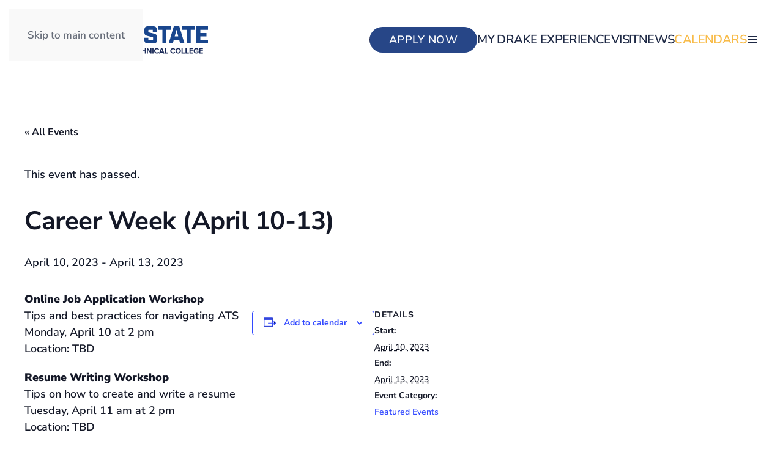

--- FILE ---
content_type: text/html; charset=UTF-8
request_url: https://drakestate.edu/event/career-week-april-10-13/
body_size: 19254
content:
<!DOCTYPE html>
<html lang="en-US">
    <head>
        <meta charset="UTF-8">
        <meta name="viewport" content="width=device-width, initial-scale=1">
        <link rel="icon" href="/wp-content/uploads/social-profile96x96.png" sizes="any">
                <link rel="apple-touch-icon" href="/wp-content/uploads/social-profile96x96.png">
                <link rel='stylesheet' id='tribe-events-views-v2-bootstrap-datepicker-styles-css' href='https://drakestate.edu/wp-content/plugins/the-events-calendar/vendor/bootstrap-datepicker/css/bootstrap-datepicker.standalone.min.css?ver=6.15.13.1' media='all' />
<link rel='stylesheet' id='tec-variables-skeleton-css' href='https://drakestate.edu/wp-content/plugins/the-events-calendar/common/build/css/variables-skeleton.css?ver=6.10.1' media='all' />
<link rel='stylesheet' id='tribe-common-skeleton-style-css' href='https://drakestate.edu/wp-content/plugins/the-events-calendar/common/build/css/common-skeleton.css?ver=6.10.1' media='all' />
<link rel='stylesheet' id='tribe-tooltipster-css-css' href='https://drakestate.edu/wp-content/plugins/the-events-calendar/common/vendor/tooltipster/tooltipster.bundle.min.css?ver=6.10.1' media='all' />
<link rel='stylesheet' id='tribe-events-views-v2-skeleton-css' href='https://drakestate.edu/wp-content/plugins/the-events-calendar/build/css/views-skeleton.css?ver=6.15.13.1' media='all' />
<link rel='stylesheet' id='tec-variables-full-css' href='https://drakestate.edu/wp-content/plugins/the-events-calendar/common/build/css/variables-full.css?ver=6.10.1' media='all' />
<link rel='stylesheet' id='tribe-common-full-style-css' href='https://drakestate.edu/wp-content/plugins/the-events-calendar/common/build/css/common-full.css?ver=6.10.1' media='all' />
<link rel='stylesheet' id='tribe-events-views-v2-full-css' href='https://drakestate.edu/wp-content/plugins/the-events-calendar/build/css/views-full.css?ver=6.15.13.1' media='all' />
<link rel='stylesheet' id='tribe-events-views-v2-print-css' href='https://drakestate.edu/wp-content/plugins/the-events-calendar/build/css/views-print.css?ver=6.15.13.1' media='print' />
<link rel='stylesheet' id='tribe-events-pro-views-v2-print-css' href='https://drakestate.edu/wp-content/plugins/events-calendar-pro/build/css/views-print.css?ver=7.7.11' media='print' />
<meta name='robots' content='index, follow, max-image-preview:large, max-snippet:-1, max-video-preview:-1' />

	<!-- This site is optimized with the Yoast SEO plugin v26.7 - https://yoast.com/wordpress/plugins/seo/ -->
	<title>Career Week (April 10-13) - Drake State Community &amp; Technical College</title>
	<link rel="canonical" href="https://drakestate.edu/event/career-week-april-10-13/" />
	<meta property="og:locale" content="en_US" />
	<meta property="og:type" content="article" />
	<meta property="og:title" content="Career Week (April 10-13) - Drake State Community &amp; Technical College" />
	<meta property="og:description" content="Online Job Application Workshop Tips and best practices for navigating ATS Monday, April 10 at 2 pm Location: TBD Resume Writing Workshop Tips on how to create and write a [&hellip;]" />
	<meta property="og:url" content="https://drakestate.edu/event/career-week-april-10-13/" />
	<meta property="og:site_name" content="Drake State Community &amp; Technical College" />
	<meta property="article:publisher" content="https://www.facebook.com/drake.state" />
	<meta name="twitter:card" content="summary_large_image" />
	<meta name="twitter:site" content="@DrakeState" />
	<meta name="twitter:label1" content="Est. reading time" />
	<meta name="twitter:data1" content="1 minute" />
	<script type="application/ld+json" class="yoast-schema-graph">{"@context":"https://schema.org","@graph":[{"@type":"WebPage","@id":"https://drakestate.edu/event/career-week-april-10-13/","url":"https://drakestate.edu/event/career-week-april-10-13/","name":"Career Week (April 10-13) - Drake State Community &amp; Technical College","isPartOf":{"@id":"https://drakestate.edu/#website"},"datePublished":"2023-01-13T15:50:51+00:00","breadcrumb":{"@id":"https://drakestate.edu/event/career-week-april-10-13/#breadcrumb"},"inLanguage":"en-US","potentialAction":[{"@type":"ReadAction","target":["https://drakestate.edu/event/career-week-april-10-13/"]}]},{"@type":"BreadcrumbList","@id":"https://drakestate.edu/event/career-week-april-10-13/#breadcrumb","itemListElement":[{"@type":"ListItem","position":1,"name":"Home","item":"https://drakestate.edu/"},{"@type":"ListItem","position":2,"name":"Events","item":"https://drakestate.edu/events/"},{"@type":"ListItem","position":3,"name":"Career Week (April 10-13)"}]},{"@type":"WebSite","@id":"https://drakestate.edu/#website","url":"https://drakestate.edu/","name":"Drake State Community &amp; Technical College","description":"Reimagine Your Future","publisher":{"@id":"https://drakestate.edu/#organization"},"potentialAction":[{"@type":"SearchAction","target":{"@type":"EntryPoint","urlTemplate":"https://drakestate.edu/?s={search_term_string}"},"query-input":{"@type":"PropertyValueSpecification","valueRequired":true,"valueName":"search_term_string"}}],"inLanguage":"en-US"},{"@type":"Organization","@id":"https://drakestate.edu/#organization","name":"Drake State Community &amp; Technical College","url":"https://drakestate.edu/","logo":{"@type":"ImageObject","inLanguage":"en-US","@id":"https://drakestate.edu/#/schema/logo/image/","url":"https://drakestate.edu/wp-content/uploads/DrakeState_Logomark_White_RGB.svg","contentUrl":"https://drakestate.edu/wp-content/uploads/DrakeState_Logomark_White_RGB.svg","width":1,"height":1,"caption":"Drake State Community &amp; Technical College"},"image":{"@id":"https://drakestate.edu/#/schema/logo/image/"},"sameAs":["https://www.facebook.com/drake.state","https://x.com/DrakeState","https://www.linkedin.com/school/drakestate/","https://www.youtube.com/channel/UCnjkSQcLVHukFBkkbtDKoLg","https://www.instagram.com/drake_state/"]},{"@type":"Event","name":"Career Week (April 10-13)","description":"Online Job Application Workshop Tips and best practices for navigating ATS Monday, April 10 at 2 pm Location: TBD Resume Writing Workshop Tips on how to create and write a [&hellip;]","url":"https://drakestate.edu/event/career-week-april-10-13/","eventAttendanceMode":"https://schema.org/OfflineEventAttendanceMode","eventStatus":"https://schema.org/EventScheduled","startDate":"2023-04-10T00:00:00-05:00","endDate":"2023-04-13T23:59:59-05:00","@id":"https://drakestate.edu/event/career-week-april-10-13/#event","mainEntityOfPage":{"@id":"https://drakestate.edu/event/career-week-april-10-13/"}}]}</script>
	<!-- / Yoast SEO plugin. -->


<link rel='dns-prefetch' href='//connect.facebook.net' />
<link rel='dns-prefetch' href='//www.googletagmanager.com' />
<link rel="alternate" type="application/rss+xml" title="Drake State Community &amp; Technical College &raquo; Feed" href="https://drakestate.edu/feed/" />
<link rel="alternate" type="application/rss+xml" title="Drake State Community &amp; Technical College &raquo; Comments Feed" href="https://drakestate.edu/comments/feed/" />
<link rel="alternate" type="text/calendar" title="Drake State Community &amp; Technical College &raquo; iCal Feed" href="https://drakestate.edu/events/?ical=1" />
<link rel="alternate" title="oEmbed (JSON)" type="application/json+oembed" href="https://drakestate.edu/wp-json/oembed/1.0/embed?url=https%3A%2F%2Fdrakestate.edu%2Fevent%2Fcareer-week-april-10-13%2F" />
<link rel="alternate" title="oEmbed (XML)" type="text/xml+oembed" href="https://drakestate.edu/wp-json/oembed/1.0/embed?url=https%3A%2F%2Fdrakestate.edu%2Fevent%2Fcareer-week-april-10-13%2F&#038;format=xml" />
<link rel='stylesheet' id='tribe-events-full-pro-calendar-style-css' href='https://drakestate.edu/wp-content/plugins/events-calendar-pro/build/css/tribe-events-pro-full.css?ver=7.7.11' media='all' />
<link rel='stylesheet' id='tribe-events-virtual-skeleton-css' href='https://drakestate.edu/wp-content/plugins/events-calendar-pro/build/css/events-virtual-skeleton.css?ver=7.7.11' media='all' />
<link rel='stylesheet' id='tribe-events-virtual-full-css' href='https://drakestate.edu/wp-content/plugins/events-calendar-pro/build/css/events-virtual-full.css?ver=7.7.11' media='all' />
<link rel='stylesheet' id='tribe-events-virtual-single-skeleton-css' href='https://drakestate.edu/wp-content/plugins/events-calendar-pro/build/css/events-virtual-single-skeleton.css?ver=7.7.11' media='all' />
<link rel='stylesheet' id='tribe-events-virtual-single-full-css' href='https://drakestate.edu/wp-content/plugins/events-calendar-pro/build/css/events-virtual-single-full.css?ver=7.7.11' media='all' />
<link rel='stylesheet' id='tec-events-pro-single-css' href='https://drakestate.edu/wp-content/plugins/events-calendar-pro/build/css/events-single.css?ver=7.7.11' media='all' />
<link rel='stylesheet' id='tribe-events-calendar-pro-style-css' href='https://drakestate.edu/wp-content/plugins/events-calendar-pro/build/css/tribe-events-pro-full.css?ver=7.7.11' media='all' />
<link rel='stylesheet' id='tribe-events-pro-mini-calendar-block-styles-css' href='https://drakestate.edu/wp-content/plugins/events-calendar-pro/build/css/tribe-events-pro-mini-calendar-block.css?ver=7.7.11' media='all' />
<link rel='stylesheet' id='tribe-events-v2-single-skeleton-css' href='https://drakestate.edu/wp-content/plugins/the-events-calendar/build/css/tribe-events-single-skeleton.css?ver=6.15.13.1' media='all' />
<link rel='stylesheet' id='tribe-events-v2-single-skeleton-full-css' href='https://drakestate.edu/wp-content/plugins/the-events-calendar/build/css/tribe-events-single-full.css?ver=6.15.13.1' media='all' />
<link rel='stylesheet' id='tribe-events-virtual-single-v2-skeleton-css' href='https://drakestate.edu/wp-content/plugins/events-calendar-pro/build/css/events-virtual-single-v2-skeleton.css?ver=7.7.11' media='all' />
<link rel='stylesheet' id='tribe-events-virtual-single-v2-full-css' href='https://drakestate.edu/wp-content/plugins/events-calendar-pro/build/css/events-virtual-single-v2-full.css?ver=7.7.11' media='all' />
<link rel='stylesheet' id='tec-events-pro-single-style-css' href='https://drakestate.edu/wp-content/plugins/events-calendar-pro/build/css/custom-tables-v1/single.css?ver=7.7.11' media='all' />
<style id='wp-emoji-styles-inline-css'>

	img.wp-smiley, img.emoji {
		display: inline !important;
		border: none !important;
		box-shadow: none !important;
		height: 1em !important;
		width: 1em !important;
		margin: 0 0.07em !important;
		vertical-align: -0.1em !important;
		background: none !important;
		padding: 0 !important;
	}
/*# sourceURL=wp-emoji-styles-inline-css */
</style>
<link rel='stylesheet' id='wp-block-library-css' href='https://drakestate.edu/wp-includes/css/dist/block-library/style.min.css?ver=6.9' media='all' />
<style id='global-styles-inline-css'>
:root{--wp--preset--aspect-ratio--square: 1;--wp--preset--aspect-ratio--4-3: 4/3;--wp--preset--aspect-ratio--3-4: 3/4;--wp--preset--aspect-ratio--3-2: 3/2;--wp--preset--aspect-ratio--2-3: 2/3;--wp--preset--aspect-ratio--16-9: 16/9;--wp--preset--aspect-ratio--9-16: 9/16;--wp--preset--color--black: #000000;--wp--preset--color--cyan-bluish-gray: #abb8c3;--wp--preset--color--white: #ffffff;--wp--preset--color--pale-pink: #f78da7;--wp--preset--color--vivid-red: #cf2e2e;--wp--preset--color--luminous-vivid-orange: #ff6900;--wp--preset--color--luminous-vivid-amber: #fcb900;--wp--preset--color--light-green-cyan: #7bdcb5;--wp--preset--color--vivid-green-cyan: #00d084;--wp--preset--color--pale-cyan-blue: #8ed1fc;--wp--preset--color--vivid-cyan-blue: #0693e3;--wp--preset--color--vivid-purple: #9b51e0;--wp--preset--gradient--vivid-cyan-blue-to-vivid-purple: linear-gradient(135deg,rgb(6,147,227) 0%,rgb(155,81,224) 100%);--wp--preset--gradient--light-green-cyan-to-vivid-green-cyan: linear-gradient(135deg,rgb(122,220,180) 0%,rgb(0,208,130) 100%);--wp--preset--gradient--luminous-vivid-amber-to-luminous-vivid-orange: linear-gradient(135deg,rgb(252,185,0) 0%,rgb(255,105,0) 100%);--wp--preset--gradient--luminous-vivid-orange-to-vivid-red: linear-gradient(135deg,rgb(255,105,0) 0%,rgb(207,46,46) 100%);--wp--preset--gradient--very-light-gray-to-cyan-bluish-gray: linear-gradient(135deg,rgb(238,238,238) 0%,rgb(169,184,195) 100%);--wp--preset--gradient--cool-to-warm-spectrum: linear-gradient(135deg,rgb(74,234,220) 0%,rgb(151,120,209) 20%,rgb(207,42,186) 40%,rgb(238,44,130) 60%,rgb(251,105,98) 80%,rgb(254,248,76) 100%);--wp--preset--gradient--blush-light-purple: linear-gradient(135deg,rgb(255,206,236) 0%,rgb(152,150,240) 100%);--wp--preset--gradient--blush-bordeaux: linear-gradient(135deg,rgb(254,205,165) 0%,rgb(254,45,45) 50%,rgb(107,0,62) 100%);--wp--preset--gradient--luminous-dusk: linear-gradient(135deg,rgb(255,203,112) 0%,rgb(199,81,192) 50%,rgb(65,88,208) 100%);--wp--preset--gradient--pale-ocean: linear-gradient(135deg,rgb(255,245,203) 0%,rgb(182,227,212) 50%,rgb(51,167,181) 100%);--wp--preset--gradient--electric-grass: linear-gradient(135deg,rgb(202,248,128) 0%,rgb(113,206,126) 100%);--wp--preset--gradient--midnight: linear-gradient(135deg,rgb(2,3,129) 0%,rgb(40,116,252) 100%);--wp--preset--font-size--small: 13px;--wp--preset--font-size--medium: 20px;--wp--preset--font-size--large: 36px;--wp--preset--font-size--x-large: 42px;--wp--preset--spacing--20: 0.44rem;--wp--preset--spacing--30: 0.67rem;--wp--preset--spacing--40: 1rem;--wp--preset--spacing--50: 1.5rem;--wp--preset--spacing--60: 2.25rem;--wp--preset--spacing--70: 3.38rem;--wp--preset--spacing--80: 5.06rem;--wp--preset--shadow--natural: 6px 6px 9px rgba(0, 0, 0, 0.2);--wp--preset--shadow--deep: 12px 12px 50px rgba(0, 0, 0, 0.4);--wp--preset--shadow--sharp: 6px 6px 0px rgba(0, 0, 0, 0.2);--wp--preset--shadow--outlined: 6px 6px 0px -3px rgb(255, 255, 255), 6px 6px rgb(0, 0, 0);--wp--preset--shadow--crisp: 6px 6px 0px rgb(0, 0, 0);}:where(.is-layout-flex){gap: 0.5em;}:where(.is-layout-grid){gap: 0.5em;}body .is-layout-flex{display: flex;}.is-layout-flex{flex-wrap: wrap;align-items: center;}.is-layout-flex > :is(*, div){margin: 0;}body .is-layout-grid{display: grid;}.is-layout-grid > :is(*, div){margin: 0;}:where(.wp-block-columns.is-layout-flex){gap: 2em;}:where(.wp-block-columns.is-layout-grid){gap: 2em;}:where(.wp-block-post-template.is-layout-flex){gap: 1.25em;}:where(.wp-block-post-template.is-layout-grid){gap: 1.25em;}.has-black-color{color: var(--wp--preset--color--black) !important;}.has-cyan-bluish-gray-color{color: var(--wp--preset--color--cyan-bluish-gray) !important;}.has-white-color{color: var(--wp--preset--color--white) !important;}.has-pale-pink-color{color: var(--wp--preset--color--pale-pink) !important;}.has-vivid-red-color{color: var(--wp--preset--color--vivid-red) !important;}.has-luminous-vivid-orange-color{color: var(--wp--preset--color--luminous-vivid-orange) !important;}.has-luminous-vivid-amber-color{color: var(--wp--preset--color--luminous-vivid-amber) !important;}.has-light-green-cyan-color{color: var(--wp--preset--color--light-green-cyan) !important;}.has-vivid-green-cyan-color{color: var(--wp--preset--color--vivid-green-cyan) !important;}.has-pale-cyan-blue-color{color: var(--wp--preset--color--pale-cyan-blue) !important;}.has-vivid-cyan-blue-color{color: var(--wp--preset--color--vivid-cyan-blue) !important;}.has-vivid-purple-color{color: var(--wp--preset--color--vivid-purple) !important;}.has-black-background-color{background-color: var(--wp--preset--color--black) !important;}.has-cyan-bluish-gray-background-color{background-color: var(--wp--preset--color--cyan-bluish-gray) !important;}.has-white-background-color{background-color: var(--wp--preset--color--white) !important;}.has-pale-pink-background-color{background-color: var(--wp--preset--color--pale-pink) !important;}.has-vivid-red-background-color{background-color: var(--wp--preset--color--vivid-red) !important;}.has-luminous-vivid-orange-background-color{background-color: var(--wp--preset--color--luminous-vivid-orange) !important;}.has-luminous-vivid-amber-background-color{background-color: var(--wp--preset--color--luminous-vivid-amber) !important;}.has-light-green-cyan-background-color{background-color: var(--wp--preset--color--light-green-cyan) !important;}.has-vivid-green-cyan-background-color{background-color: var(--wp--preset--color--vivid-green-cyan) !important;}.has-pale-cyan-blue-background-color{background-color: var(--wp--preset--color--pale-cyan-blue) !important;}.has-vivid-cyan-blue-background-color{background-color: var(--wp--preset--color--vivid-cyan-blue) !important;}.has-vivid-purple-background-color{background-color: var(--wp--preset--color--vivid-purple) !important;}.has-black-border-color{border-color: var(--wp--preset--color--black) !important;}.has-cyan-bluish-gray-border-color{border-color: var(--wp--preset--color--cyan-bluish-gray) !important;}.has-white-border-color{border-color: var(--wp--preset--color--white) !important;}.has-pale-pink-border-color{border-color: var(--wp--preset--color--pale-pink) !important;}.has-vivid-red-border-color{border-color: var(--wp--preset--color--vivid-red) !important;}.has-luminous-vivid-orange-border-color{border-color: var(--wp--preset--color--luminous-vivid-orange) !important;}.has-luminous-vivid-amber-border-color{border-color: var(--wp--preset--color--luminous-vivid-amber) !important;}.has-light-green-cyan-border-color{border-color: var(--wp--preset--color--light-green-cyan) !important;}.has-vivid-green-cyan-border-color{border-color: var(--wp--preset--color--vivid-green-cyan) !important;}.has-pale-cyan-blue-border-color{border-color: var(--wp--preset--color--pale-cyan-blue) !important;}.has-vivid-cyan-blue-border-color{border-color: var(--wp--preset--color--vivid-cyan-blue) !important;}.has-vivid-purple-border-color{border-color: var(--wp--preset--color--vivid-purple) !important;}.has-vivid-cyan-blue-to-vivid-purple-gradient-background{background: var(--wp--preset--gradient--vivid-cyan-blue-to-vivid-purple) !important;}.has-light-green-cyan-to-vivid-green-cyan-gradient-background{background: var(--wp--preset--gradient--light-green-cyan-to-vivid-green-cyan) !important;}.has-luminous-vivid-amber-to-luminous-vivid-orange-gradient-background{background: var(--wp--preset--gradient--luminous-vivid-amber-to-luminous-vivid-orange) !important;}.has-luminous-vivid-orange-to-vivid-red-gradient-background{background: var(--wp--preset--gradient--luminous-vivid-orange-to-vivid-red) !important;}.has-very-light-gray-to-cyan-bluish-gray-gradient-background{background: var(--wp--preset--gradient--very-light-gray-to-cyan-bluish-gray) !important;}.has-cool-to-warm-spectrum-gradient-background{background: var(--wp--preset--gradient--cool-to-warm-spectrum) !important;}.has-blush-light-purple-gradient-background{background: var(--wp--preset--gradient--blush-light-purple) !important;}.has-blush-bordeaux-gradient-background{background: var(--wp--preset--gradient--blush-bordeaux) !important;}.has-luminous-dusk-gradient-background{background: var(--wp--preset--gradient--luminous-dusk) !important;}.has-pale-ocean-gradient-background{background: var(--wp--preset--gradient--pale-ocean) !important;}.has-electric-grass-gradient-background{background: var(--wp--preset--gradient--electric-grass) !important;}.has-midnight-gradient-background{background: var(--wp--preset--gradient--midnight) !important;}.has-small-font-size{font-size: var(--wp--preset--font-size--small) !important;}.has-medium-font-size{font-size: var(--wp--preset--font-size--medium) !important;}.has-large-font-size{font-size: var(--wp--preset--font-size--large) !important;}.has-x-large-font-size{font-size: var(--wp--preset--font-size--x-large) !important;}
/*# sourceURL=global-styles-inline-css */
</style>

<style id='classic-theme-styles-inline-css'>
/*! This file is auto-generated */
.wp-block-button__link{color:#fff;background-color:#32373c;border-radius:9999px;box-shadow:none;text-decoration:none;padding:calc(.667em + 2px) calc(1.333em + 2px);font-size:1.125em}.wp-block-file__button{background:#32373c;color:#fff;text-decoration:none}
/*# sourceURL=/wp-includes/css/classic-themes.min.css */
</style>
<link rel='stylesheet' id='mediaelement-css' href='https://drakestate.edu/wp-includes/js/mediaelement/mediaelementplayer-legacy.min.css?ver=4.2.17' media='all' />
<link rel='stylesheet' id='wp-mediaelement-css' href='https://drakestate.edu/wp-includes/js/mediaelement/wp-mediaelement.min.css?ver=6.9' media='all' />
<link rel='stylesheet' id='view_editor_gutenberg_frontend_assets-css' href='https://drakestate.edu/wp-content/plugins/toolset-blocks/public/css/views-frontend.css?ver=3.6.21' media='all' />
<style id='view_editor_gutenberg_frontend_assets-inline-css'>
.wpv-sort-list-dropdown.wpv-sort-list-dropdown-style-default > span.wpv-sort-list,.wpv-sort-list-dropdown.wpv-sort-list-dropdown-style-default .wpv-sort-list-item {border-color: #cdcdcd;}.wpv-sort-list-dropdown.wpv-sort-list-dropdown-style-default .wpv-sort-list-item a {color: #444;background-color: #fff;}.wpv-sort-list-dropdown.wpv-sort-list-dropdown-style-default a:hover,.wpv-sort-list-dropdown.wpv-sort-list-dropdown-style-default a:focus {color: #000;background-color: #eee;}.wpv-sort-list-dropdown.wpv-sort-list-dropdown-style-default .wpv-sort-list-item.wpv-sort-list-current a {color: #000;background-color: #eee;}
.wpv-sort-list-dropdown.wpv-sort-list-dropdown-style-default > span.wpv-sort-list,.wpv-sort-list-dropdown.wpv-sort-list-dropdown-style-default .wpv-sort-list-item {border-color: #cdcdcd;}.wpv-sort-list-dropdown.wpv-sort-list-dropdown-style-default .wpv-sort-list-item a {color: #444;background-color: #fff;}.wpv-sort-list-dropdown.wpv-sort-list-dropdown-style-default a:hover,.wpv-sort-list-dropdown.wpv-sort-list-dropdown-style-default a:focus {color: #000;background-color: #eee;}.wpv-sort-list-dropdown.wpv-sort-list-dropdown-style-default .wpv-sort-list-item.wpv-sort-list-current a {color: #000;background-color: #eee;}.wpv-sort-list-dropdown.wpv-sort-list-dropdown-style-grey > span.wpv-sort-list,.wpv-sort-list-dropdown.wpv-sort-list-dropdown-style-grey .wpv-sort-list-item {border-color: #cdcdcd;}.wpv-sort-list-dropdown.wpv-sort-list-dropdown-style-grey .wpv-sort-list-item a {color: #444;background-color: #eeeeee;}.wpv-sort-list-dropdown.wpv-sort-list-dropdown-style-grey a:hover,.wpv-sort-list-dropdown.wpv-sort-list-dropdown-style-grey a:focus {color: #000;background-color: #e5e5e5;}.wpv-sort-list-dropdown.wpv-sort-list-dropdown-style-grey .wpv-sort-list-item.wpv-sort-list-current a {color: #000;background-color: #e5e5e5;}
.wpv-sort-list-dropdown.wpv-sort-list-dropdown-style-default > span.wpv-sort-list,.wpv-sort-list-dropdown.wpv-sort-list-dropdown-style-default .wpv-sort-list-item {border-color: #cdcdcd;}.wpv-sort-list-dropdown.wpv-sort-list-dropdown-style-default .wpv-sort-list-item a {color: #444;background-color: #fff;}.wpv-sort-list-dropdown.wpv-sort-list-dropdown-style-default a:hover,.wpv-sort-list-dropdown.wpv-sort-list-dropdown-style-default a:focus {color: #000;background-color: #eee;}.wpv-sort-list-dropdown.wpv-sort-list-dropdown-style-default .wpv-sort-list-item.wpv-sort-list-current a {color: #000;background-color: #eee;}.wpv-sort-list-dropdown.wpv-sort-list-dropdown-style-grey > span.wpv-sort-list,.wpv-sort-list-dropdown.wpv-sort-list-dropdown-style-grey .wpv-sort-list-item {border-color: #cdcdcd;}.wpv-sort-list-dropdown.wpv-sort-list-dropdown-style-grey .wpv-sort-list-item a {color: #444;background-color: #eeeeee;}.wpv-sort-list-dropdown.wpv-sort-list-dropdown-style-grey a:hover,.wpv-sort-list-dropdown.wpv-sort-list-dropdown-style-grey a:focus {color: #000;background-color: #e5e5e5;}.wpv-sort-list-dropdown.wpv-sort-list-dropdown-style-grey .wpv-sort-list-item.wpv-sort-list-current a {color: #000;background-color: #e5e5e5;}.wpv-sort-list-dropdown.wpv-sort-list-dropdown-style-blue > span.wpv-sort-list,.wpv-sort-list-dropdown.wpv-sort-list-dropdown-style-blue .wpv-sort-list-item {border-color: #0099cc;}.wpv-sort-list-dropdown.wpv-sort-list-dropdown-style-blue .wpv-sort-list-item a {color: #444;background-color: #cbddeb;}.wpv-sort-list-dropdown.wpv-sort-list-dropdown-style-blue a:hover,.wpv-sort-list-dropdown.wpv-sort-list-dropdown-style-blue a:focus {color: #000;background-color: #95bedd;}.wpv-sort-list-dropdown.wpv-sort-list-dropdown-style-blue .wpv-sort-list-item.wpv-sort-list-current a {color: #000;background-color: #95bedd;}
/*# sourceURL=view_editor_gutenberg_frontend_assets-inline-css */
</style>
<link rel='stylesheet' id='widgetopts-styles-css' href='https://drakestate.edu/wp-content/plugins/widget-options/assets/css/widget-options.css?ver=4.1.3' media='all' />
<style id='wpgb-head-inline-css'>
.wp-grid-builder:not(.wpgb-template),.wpgb-facet{opacity:0.01}.wpgb-facet fieldset{margin:0;padding:0;border:none;outline:none;box-shadow:none}.wpgb-facet fieldset:last-child{margin-bottom:40px;}.wpgb-facet fieldset legend.wpgb-sr-only{height:1px;width:1px}
/*# sourceURL=wpgb-head-inline-css */
</style>
<link href="https://drakestate.edu/wp-content/themes/yootheme/css/theme.1.css?ver=1766093914" rel="stylesheet">
<script src="https://drakestate.edu/wp-content/plugins/toolset-blocks/vendor/toolset/common-es/public/toolset-common-es-frontend.js?ver=175000" id="toolset-common-es-frontend-js"></script>
<script src="https://drakestate.edu/wp-includes/js/jquery/jquery.min.js?ver=3.7.1" id="jquery-core-js"></script>
<script src="https://drakestate.edu/wp-includes/js/jquery/jquery-migrate.min.js?ver=3.4.1" id="jquery-migrate-js"></script>
<script src="https://drakestate.edu/wp-content/plugins/the-events-calendar/common/build/js/tribe-common.js?ver=9c44e11f3503a33e9540" id="tribe-common-js"></script>
<script src="https://drakestate.edu/wp-content/plugins/the-events-calendar/build/js/views/breakpoints.js?ver=4208de2df2852e0b91ec" id="tribe-events-views-v2-breakpoints-js"></script>

<!-- Google tag (gtag.js) snippet added by Site Kit -->
<!-- Google Analytics snippet added by Site Kit -->
<script src="https://www.googletagmanager.com/gtag/js?id=G-BKHCK2M9R3" id="google_gtagjs-js" async></script>
<script id="google_gtagjs-js-after">
window.dataLayer = window.dataLayer || [];function gtag(){dataLayer.push(arguments);}
gtag("set","linker",{"domains":["drakestate.edu"]});
gtag("js", new Date());
gtag("set", "developer_id.dZTNiMT", true);
gtag("config", "G-BKHCK2M9R3");
//# sourceURL=google_gtagjs-js-after
</script>
<link rel="https://api.w.org/" href="https://drakestate.edu/wp-json/" /><link rel="alternate" title="JSON" type="application/json" href="https://drakestate.edu/wp-json/wp/v2/tribe_events/5973" /><link rel="EditURI" type="application/rsd+xml" title="RSD" href="https://drakestate.edu/xmlrpc.php?rsd" />
<link rel='shortlink' href='https://drakestate.edu/?p=5973' />
<meta name="generator" content="Site Kit by Google 1.170.0" /><link rel="stylesheet" href="https://use.typekit.net/ezo1jws.css"><meta name="tec-api-version" content="v1"><meta name="tec-api-origin" content="https://drakestate.edu"><link rel="alternate" href="https://drakestate.edu/wp-json/tribe/events/v1/events/5973" /><noscript><style>.wp-grid-builder .wpgb-card.wpgb-card-hidden .wpgb-card-wrapper{opacity:1!important;visibility:visible!important;transform:none!important}.wpgb-facet {opacity:1!important;pointer-events:auto!important}.wpgb-facet *:not(.wpgb-pagination-facet){display:none}</style></noscript> <script> window.addEventListener("load",function(){ var c={script:false,link:false}; function ls(s) { if(!['script','link'].includes(s)||c[s]){return;}c[s]=true; var d=document,f=d.getElementsByTagName(s)[0],j=d.createElement(s); if(s==='script'){j.async=true;j.src='https://drakestate.edu/wp-content/plugins/toolset-blocks/vendor/toolset/blocks/public/js/frontend.js?v=1.6.17';}else{ j.rel='stylesheet';j.href='https://drakestate.edu/wp-content/plugins/toolset-blocks/vendor/toolset/blocks/public/css/style.css?v=1.6.17';} f.parentNode.insertBefore(j, f); }; function ex(){ls('script');ls('link')} window.addEventListener("scroll", ex, {once: true}); if (('IntersectionObserver' in window) && ('IntersectionObserverEntry' in window) && ('intersectionRatio' in window.IntersectionObserverEntry.prototype)) { var i = 0, fb = document.querySelectorAll("[class^='tb-']"), o = new IntersectionObserver(es => { es.forEach(e => { o.unobserve(e.target); if (e.intersectionRatio > 0) { ex();o.disconnect();}else{ i++;if(fb.length>i){o.observe(fb[i])}} }) }); if (fb.length) { o.observe(fb[i]) } } }) </script>
	<noscript>
		<link rel="stylesheet" href="https://drakestate.edu/wp-content/plugins/toolset-blocks/vendor/toolset/blocks/public/css/style.css">
	</noscript><script> (function(){ var s = document.createElement('script'); var h = document.querySelector('head') || document.body; s.src = 'https://acsbapp.com/apps/app/dist/js/app.js'; s.async = true; s.onload = function(){ acsbJS.init({ statementLink : '', footerHtml : 'Website Accessibility Solution by Red Sage Communications', hideMobile : false, hideTrigger : false, disableBgProcess : false, language : 'en', position : 'left', leadColor : '#146ff8', triggerColor : '#146ff8', triggerRadius : '10px', triggerPositionX : 'left', triggerPositionY : 'bottom', triggerIcon : 'wheels', triggerSize : 'medium', triggerOffsetX : 20, triggerOffsetY : 20, mobile : { triggerSize : 'small', triggerPositionX : 'left', triggerPositionY : 'center', triggerOffsetX : 10, triggerOffsetY : 0, triggerRadius : '50%' } }); }; h.appendChild(s); })(); </script><script src="https://drakestate.edu/wp-content/themes/yootheme/vendor/assets/uikit/dist/js/uikit.min.js?ver=4.5.33"></script>
<script src="https://drakestate.edu/wp-content/themes/yootheme/vendor/assets/uikit/dist/js/uikit-icons-yard.min.js?ver=4.5.33"></script>
<script src="https://drakestate.edu/wp-content/themes/yootheme/js/theme.js?ver=4.5.33"></script>
<script>window.yootheme ||= {}; var $theme = yootheme.theme = {"i18n":{"close":{"label":"Close","0":"yootheme"},"totop":{"label":"Back to top","0":"yootheme"},"marker":{"label":"Open","0":"yootheme"},"navbarToggleIcon":{"label":"Open menu","0":"yootheme"},"paginationPrevious":{"label":"Previous page","0":"yootheme"},"paginationNext":{"label":"Next page","0":"yootheme"},"searchIcon":{"toggle":"Open Search","submit":"Submit Search"},"slider":{"next":"Next slide","previous":"Previous slide","slideX":"Slide %s","slideLabel":"%s of %s"},"slideshow":{"next":"Next slide","previous":"Previous slide","slideX":"Slide %s","slideLabel":"%s of %s"},"lightboxPanel":{"next":"Next slide","previous":"Previous slide","slideLabel":"%s of %s","close":"Close"}}};</script>
		<style id="wp-custom-css">
			.homeswitchgrid .uk-button {
position: relative;
bottom:-20px;
}

.homeswitchgrid {
top:-30px;
position: relative;
}

.featuredevents h3.el-title {
    background-color:  #233a64;
    color: #fff;
    border: 2px solid transparent;
    text-align: center;
	  padding: 20px 10px;
	  font-size:20px;
	letter-spacing: 1px;
	text-transform:uppercase;
}
.featuredpanel .uk-h4, h4 {
    font-size: 21px;
    line-height: 1.1;
    font-weight: 300;
    letter-spacing: -.75px;
	  font-family: 'Nunito Sans' ;
}

.featuredevents .el-content.uk-panel.uk-margin-top {
    font-size: 22px;
    letter-spacing: .5px;
	  color: #274687;
	  font-weight:700;
}

.eventsswitcher ul.el-nav {
    left: 130px;
    position: relative;
    top: 45px;
    
}

.eventsswitcher .uk-tab>*>a {
    font-size: 16.5px;
    line-height: .5;
    font-family: 'Nunito Sans';
    font-weight: 300;
    letter-spacing: 3px;
    border-bottom: 2px solid transparent;
}

.eventsswitcher .uk-tab> li {
    display: inline;
    padding: 0 10px;
    border-left: solid 2px #274687;
}
.eventsswitcher .uk-tab> li:first-child {
    border-left: none;
}
.quotesswitcher ul.el-nav {
    position: relative;
    right: 13%;
    top: 195px;
	z-index:1 !important;
}
.quotesswitcher ul.el-nav li a{
	  font-size: 30px;
    line-height: 1;
    font-family: 'Nunito Sans';
    font-weight: 800;
    letter-spacing: -.6px;
    border-bottom: 2px solid transparent;
	
}


div#page\#6 {
    position: relative;
    z-index: 1;
	background: transparent !important
}
div#page\#10 {
    position: relative;
    top: -150px;
}
div#page\#10-0-0-0 .uk-icon {
    position: relative;
    bottom: -10px;
}

li.uk-active a {
    color: #F8BB48 !important;   
}
.uk-navbar-dropdown{
	background:#FFFFFF;
	border:2px solid #274687;
}

.uk-navbar-dropdown.uk-open .uk-h4, h4 {
    font-size: 18px;
    line-height: 1.1;
    font-weight: 800;
}

.uk-navbar-dropdown.uk-open .uk-card-small .uk-card-body, .uk-card-small.uk-card-body {
    padding: 20px 10px;
}

.uk-navbar-dropdown.uk-open .uk-grid-margin, .uk-grid-small>.uk-grid-margin {
    margin-top: 10px;
}
.uk-navbar-dropdown.uk-open.uk-button-large {
    padding: 14px 10px;
    line-height: 20px;
    font-size: 18px;
    font-weight: 600;
}
.uk-navbar-dropdown.uk-open.uk-list>:nth-child(n+2){
	    margin-top: 10px;
}

#page\#2 .uk-tile {
    padding-bottom: 40px !important; 
}


.tribe_events_cat-academic-calendar h3 a {
  pointer-events: none;
}

.tribe-events-view--photo .tribe_events_cat-academic-calendar a {
  pointer-events: none;
}


.tribe-common--breakpoint-medium.tribe-events .tribe-events-l-container {
    min-height: 700px;
    padding-bottom: var(--tec-spacer-14);
    padding-top: var(--tec-spacer-1);
}
		</style>
		    </head>
    <body class="wp-singular tribe_events-template-default single single-tribe_events postid-5973 wp-theme-yootheme wp-child-theme-yootheme-child tribe-no-js page-template-yootheme-child tribe-filter-live events-single tribe-events-style-full tribe-events-style-theme">

        
        <div class="uk-hidden-visually uk-notification uk-notification-top-left uk-width-auto">
            <div class="uk-notification-message">
                <a href="#tm-main" class="uk-link-reset">Skip to main content</a>
            </div>
        </div>

        
        
        <div class="tm-page">

                        


<header class="tm-header-mobile uk-hidden@m">


    
        <div class="uk-navbar-container">

            <div class="uk-container uk-container-expand">
                <nav class="uk-navbar" uk-navbar="{&quot;align&quot;:&quot;left&quot;,&quot;container&quot;:&quot;.tm-header-mobile&quot;,&quot;boundary&quot;:&quot;.tm-header-mobile .uk-navbar-container&quot;}">

                                        <div class="uk-navbar-left ">

                        
                                                    <a uk-toggle href="#tm-dialog-mobile" class="uk-navbar-toggle">

        
        <div uk-navbar-toggle-icon></div>

        
    </a>                        
                        
                    </div>
                    
                                        <div class="uk-navbar-center">

                                                    <a href="https://drakestate.edu/" aria-label="Back to home" class="uk-logo uk-navbar-item">
    <img alt loading="eager" width="170" height="40" src="/wp-content/uploads/2022/06/DrakeState_Horizontal_FullColor_RGB.svg"></a>                        
                        
                    </div>
                    
                    
                </nav>
            </div>

        </div>

    



        <div id="tm-dialog-mobile" uk-offcanvas="container: true; overlay: true" mode="slide">
        <div class="uk-offcanvas-bar uk-flex uk-flex-column">

                        <button class="uk-offcanvas-close uk-close-large" type="button" uk-close uk-toggle="cls: uk-close-large; mode: media; media: @s"></button>
            
                        <div class="uk-margin-auto-bottom">
                
<div class="uk-grid uk-child-width-1-1" uk-grid>    <div>
<div class="uk-panel widget widget_builderwidget" id="builderwidget-46">

    
    <div class="tm-grid-expand uk-child-width-1-1 uk-grid-margin" uk-grid>
<div class="uk-width-1-1">
    
        
            
            
            
                
                    
<div>
    <form id="search-0" action="https://drakestate.edu/" method="get" role="search" class="uk-search uk-search-default uk-width-1-1">
                <span uk-search-icon></span>        
        <input name="s" type="search" placeholder="Search" class="uk-search-input uk-form-small" required aria-label="Search">
        
        
    </form>
</div>
                
            
        
    
</div></div><div class="tm-grid-expand uk-child-width-1-1 uk-grid-margin" uk-grid>
<div class="uk-width-1-1">
    
        
            
            
            
                
                    
<div class="uk-margin">
        <div class="uk-flex-middle uk-grid-small uk-child-width-1-1" uk-grid>    
    
                <div class="el-item">
        
        
<a class="el-content uk-width-1-1 uk-button uk-button-default uk-button-large" href="https://drakestate.my.site.com/apply/TX_SiteLogin?startURL=%2Fapply%2FTargetX_Portal__PB">
    
        APPLY  NOW    
    
</a>


                </div>
        
    
                <div class="el-item">
        
        
<a class="el-content uk-width-1-1 uk-button uk-button-default uk-button-large" title="myDrake Experience" href="https://experience.elluciancloud.com/jfdscatc/">
    
        my Drake Experience    
    
</a>


                </div>
        
    
                <div class="el-item">
        
        
<a class="el-content uk-width-1-1 uk-button uk-button-primary uk-button-large" href="/about/">
    
        ABOUT DRAKE STATE    
    
</a>


                </div>
        
    
                <div class="el-item">
        
        
<a class="el-content uk-width-1-1 uk-button uk-button-primary uk-button-large" href="/career-pathways-programs/">
    
        CAREER PATHWAYS & PROGRAMS    
    
</a>


                </div>
        
    
                <div class="el-item">
        
        
<a class="el-content uk-width-1-1 uk-button uk-button-primary uk-button-large" href="/financial-aid/">
    
        HOW TO PAY FOR COLLEGE    
    
</a>


                </div>
        
    
                <div class="el-item">
        
        
<a class="el-content uk-width-1-1 uk-button uk-button-primary uk-button-large" href="/admissions/">
    
        ADMISSIONS    
    
</a>


                </div>
        
    
                <div class="el-item">
        
        
<a class="el-content uk-width-1-1 uk-button uk-button-primary uk-button-large" href="/student-services/">
    
        STUDENT SERVICES    
    
</a>


                </div>
        
    
                <div class="el-item">
        
        
<a class="el-content uk-width-1-1 uk-button uk-button-primary uk-button-large" href="/workforce-development/">
    
        WORKFORCE DEVELOPMENT    
    
</a>


                </div>
        
    
        </div>    
</div>

                
            
        
    
</div></div><div class="tm-grid-expand uk-child-width-1-1 uk-grid-margin" uk-grid>
<div class="uk-width-1-1">
    
        
            
            
            
                
                    <hr>
                
            
        
    
</div></div>
</div>
</div>    <div>
<div class="uk-panel widget widget_builderwidget" id="builderwidget-47">

    
    <style class="uk-margin-remove-adjacent">#builderwidget-47\#0 .uk-accordion-title{display: block; font-size: 18px;}</style><div class="tm-grid-expand uk-child-width-1-1 uk-grid-margin" uk-grid>
<div class="uk-width-1-1">
    
        
            
            
            
                
                    
<div uk-accordion="collapsible: true;" id="builderwidget-47#0">
        
<div class="el-item">
    <a class="el-title uk-accordion-title" href>Students</a>

    <div class="uk-accordion-content">
    
                <div class="el-content uk-panel"><ul class="uk-list">
<li><a href="https://drakestate.force.com/apply/TX_SiteLogin?startURL=%2Fapply%2FTargetX_Portal__PB" target="_blank" rel="noopener">Apply</a></li>
<li><a href="https://eis-prod.ec.accs.edu/authenticationendpoint/login.do?RelayState=%2Fc%2Fauth%2FSSB%3Fcampus%3Dhttps%3A%2F%2Fssb-prod.ec.accs.edu%2FPROD%2FDRAKE%2Ftwbkwbis.P_GenMenu%3Fname%3Dbmenu.P_MainMnu&SigAlg=http%3A%2F%2Fwww.w3.org%2F2000%2F09%2Fxmldsig%23rsa-sha1&Signature=nsmiIvBkAXah4q%2FXh5JdmPd1dZnWr1qhmqWs43VIrS6FpH4Mqw6Twz8acjlhhKeKYM%2FtoNQTQf9CHNTa8XZgPNmCK55F%2BkkuiJ6Y%2FFf%2BFr1dC9R0qXXlSlko2ubRrVrao8JNnbRMkXEtNCThVLRzAsoPvU%2FWZocMOCJN38jpoKj2tq6qkLxGATi1nRlXLDiEOjPiYcB4MajitT43hPW%2Fw7C4HiSYUg41ef8N8H%2F4a72FGB95MC%2Fbjd7hVzQbAgtLM%2FIUN5Nb0D765hLlhFfARXb%2BNInxvT4xq936bOv91lD8QdFcrGMocTYrLMDIkuRD2nMjyvn78c61PVfhgLsTog%3D%3D&commonAuthCallerPath=%2Fsamlsso&forceAuth=false&passiveAuth=false&tenantDomain=carbon.super&sessionDataKey=fa18a5a0-8a78-4030-8092-e1f31fbce68f&relyingParty=ssomanager_PROD&type=samlsso&sp=SSOManager_PROD&isSaaSApp=false&authenticators=BasicAuthenticator:LOCAL" target="_blank" rel="noopener">Register</a></li>
<li><a href="/about/">Student Portal</a></li>
<li><a href="/student-services/veteran-military-affairs/">Veterans & Military</a></li>
<li><a href="/career-pathways-programs/adult-education/">Adult Education</a></li>
<li><a href="/workforce-development/">Certifications</a></li>
</ul></div>                
    
    </div>
</div>        
<div class="el-item">
    <a class="el-title uk-accordion-title" href>Faculty & Staff</a>

    <div class="uk-accordion-content">
    
                <div class="el-content uk-panel"><ul class="uk-list">
<li><a href="/about/employee-directory/">Directory</a></li>
<li><a href="/employee-portal/">Employee Portal</a></li>
</ul></div>                
    
    </div>
</div>        
<div class="el-item">
    <a class="el-title uk-accordion-title" href>Community & Employers</a>

    <div class="uk-accordion-content">
    
                <div class="el-content uk-panel"><ul class="uk-list">
    <li><a href="/workforce-development/">Build Your Workforce</a></li>
</ul></div>                
    
    </div>
</div>        
<div class="el-item">
    <a class="el-title uk-accordion-title" href>Quick Links</a>

    <div class="uk-accordion-content">
    
                <div class="el-content uk-panel"><ul class="uk-list">
<li><a href="https://experience.elluciancloud.com/jfdscatc/" target="_blank" rel="noopener">Banner</a></li>
<li><a href="https://drakestate.ecampus.com/" target="_blank" rel="noopener">Book Store</a></li>
<li><a href="https://alabama.instructure.com/login/saml/205" target="_blank" rel="noopener">Canvas</a></li>
<li><a href="https://drakestate.edu/information-technology-department/" target="_blank" rel="noopener">IT Department</a></li>
<li><a href="http://www.outlook.com/alabama.edu" target="_blank" rel="noopener">Student Email</a></li>
</ul></div>                
    
    </div>
</div>    
</div>
                
            
        
    
</div></div><div class="tm-grid-expand uk-child-width-1-1 uk-grid-margin" uk-grid>
<div class="uk-width-1-1">
    
        
            
            
            
                
                    <hr>
                
            
        
    
</div></div>
</div>
</div>    <div>
<div class="uk-panel widget widget_builderwidget" id="builderwidget-48">

    
    <style class="uk-margin-remove-adjacent">#builderwidget-48\#0 .uk-grid-column-small>*, #builderwidget-48\#0 .uk-grid-small>*{padding-left: 5px;}</style><div class="tm-grid-expand uk-child-width-1-1 uk-grid-margin" uk-grid>
<div class="uk-width-1-1">
    
        
            
            
            
                
                    
<ul class="uk-list">
    
    
                <li class="el-item">            <div class="el-content uk-panel uk-h5"><a href="/news/" class="el-link uk-margin-remove-last-child">News</a></div>        </li>                <li class="el-item">            <div class="el-content uk-panel uk-h5"><a href="/about/careers/" class="el-link uk-margin-remove-last-child">Careers</a></div>        </li>                <li class="el-item">            <div class="el-content uk-panel uk-h5"><a href="#" uk-scroll class="el-link uk-margin-remove-last-child">COVID-19 Information</a></div>        </li>        
    
    
</ul>
                
            
        
    
</div></div><div class="tm-grid-expand uk-child-width-1-1 uk-grid-margin" uk-grid>
<div class="uk-width-1-1">
    
        
            
            
            
                
                    
<div id="builderwidget-48#0" class="uk-margin" uk-scrollspy="target: [uk-scrollspy-class];">    <ul class="uk-child-width-auto uk-grid-small uk-flex-inline uk-flex-middle" uk-grid>
            <li class="el-item">
<a class="el-link uk-icon-button" href="https://www.facebook.com/drake.state" target="_blank" rel="noreferrer"><span uk-icon="icon: facebook;"></span></a></li>
            <li class="el-item">
<a class="el-link uk-icon-button" href="https://www.instagram.com/drake_state/" target="_blank" rel="noreferrer"><span uk-icon="icon: instagram;"></span></a></li>
            <li class="el-item">
<a class="el-link uk-icon-button" href="https://twitter.com/DrakeState" target="_blank" rel="noreferrer"><span uk-icon="icon: twitter;"></span></a></li>
            <li class="el-item">
<a class="el-link uk-icon-button" href="https://www.linkedin.com/school/drakestate/" target="_blank" rel="noreferrer"><span uk-icon="icon: linkedin;"></span></a></li>
            <li class="el-item">
<a class="el-link uk-icon-button" href="https://www.youtube.com/channel/UCnjkSQcLVHukFBkkbtDKoLg" target="_blank" rel="noreferrer"><span uk-icon="icon: youtube;"></span></a></li>
    
    </ul></div>
                
            
        
    
</div></div>
</div>
</div></div>            </div>
            
            
        </div>
    </div>
    
    
    

</header>




<header class="tm-header uk-visible@m">



        <div uk-sticky media="@m" cls-active="uk-navbar-sticky" sel-target=".uk-navbar-container">
    
        <div class="uk-navbar-container">

            <div class="uk-container uk-container-expand">
                <nav class="uk-navbar" uk-navbar="{&quot;align&quot;:&quot;left&quot;,&quot;container&quot;:&quot;.tm-header &gt; [uk-sticky]&quot;,&quot;boundary&quot;:&quot;.tm-header .uk-navbar-container&quot;}">

                                        <div class="uk-navbar-left ">

                                                    <a href="https://drakestate.edu/" aria-label="Back to home" class="uk-logo uk-navbar-item">
    <img alt loading="eager" width="300" height="70" src="/wp-content/uploads/2022/06/DrakeState_Horizontal_FullColor_RGB.svg"></a>                        
                        
                        
                    </div>
                    
                    
                                        <div class="uk-navbar-right">

                                                    
<ul class="uk-navbar-nav" uk-scrollspy-nav="closest: li; scroll: true; target: &gt; * &gt; a[href];">
    
	<li class="menu-item menu-item-type-custom menu-item-object-custom"><a href="/apply-now/" target="_blank"><button class="uk-button uk-button-default">Apply Now</button></a></li>
	<li class="menu-item menu-item-type-custom menu-item-object-custom"><a href="https://experience.elluciancloud.com/jfdscatc/" target="_blank">my Drake Experience</a></li>
	<li class="menu-item menu-item-type-post_type menu-item-object-page"><a href="https://drakestate.edu/admissions/campus-maps-tours/">Visit</a></li>
	<li class="menu-item menu-item-type-taxonomy menu-item-object-category"><a href="https://drakestate.edu/category/news/">News</a></li>
	<li class="calendars-nav menu-item menu-item-type-custom menu-item-object-custom menu-item-has-children uk-active uk-parent"><a role="button">Calendars</a>
	<div class="uk-drop uk-navbar-dropdown" mode="hover" pos="bottom-left" style="width: 300px;"><div><ul class="uk-nav uk-navbar-dropdown-nav">

		<li class="aca-calendar-menu menu-item menu-item-type-taxonomy menu-item-object-tribe_events_cat"><a href="https://drakestate.edu/events/category/academic-calendar/">Academic Calendar</a></li>
		<li class="featured-events-menu menu-item menu-item-type-taxonomy menu-item-object-tribe_events_cat current-tribe_events-ancestor current-menu-parent current-tribe_events-parent uk-active"><a href="https://drakestate.edu/events/category/featured-events/">Featured Events</a></li></ul></div></div></li>
	<li class="drake-megamenu menu-item menu-item-type-custom menu-item-object-custom uk-parent"><a><span uk-icon="icon: menu"></span></a>
	<div class="uk-drop uk-navbar-dropdown" style="width: 1200px;"><style class="uk-margin-remove-adjacent">#menu-item-114\#0 .uk-h5, #menu-item-114\#0 h5{font-size: 22px; line-height: 1.1; font-weight: 600 !important;}#menu-item-114\#1 .uk-h5, #menu-item-114\#1 h5{font-size: 22px; line-height: 1.1; font-weight: 600 !important;}#menu-item-114\#2 .uk-h5, #menu-item-114\#2 h5{font-size: 22px; line-height: 1.1; font-weight: 600 !important;}</style><div class="tm-grid-expand uk-child-width-1-1 uk-grid-margin" uk-grid>
<div class="uk-width-1-1@m">
    
        
            
            
            
                
                    
<div>
    <form id="search-9" action="https://drakestate.edu/" method="get" role="search" class="uk-search uk-search-large uk-width-1-1">
                <span uk-search-icon></span>        
        <input name="s" type="search" placeholder="Search" class="uk-search-input" required aria-label="Search">
        
        
    </form>
</div>
                
            
        
    
</div></div><div class="tm-grid-expand uk-grid-row-small uk-grid-margin-small" uk-grid>
<div class="uk-width-1-3@m">
    
        
            
            
            
                
                    
<div class="uk-margin">
        <div class="uk-flex-middle uk-grid-small uk-child-width-1-1" uk-grid>    
    
                <div class="el-item">
        
        
<a class="el-content uk-width-1-1 uk-button uk-button-primary uk-button-large" href="/about/">
    
        ABOUT DRAKE STATE    
    
</a>


                </div>
        
    
                <div class="el-item">
        
        
<a class="el-content uk-width-1-1 uk-button uk-button-primary uk-button-large" href="/career-pathways-programs/">
    
        CAREER PATHWAYS & PROGRAMS    
    
</a>


                </div>
        
    
                <div class="el-item">
        
        
<a class="el-content uk-width-1-1 uk-button uk-button-primary uk-button-large" href="/financial-aid/">
    
        HOW TO PAY FOR COLLEGE    
    
</a>


                </div>
        
    
                <div class="el-item">
        
        
<a class="el-content uk-width-1-1 uk-button uk-button-primary uk-button-large" href="/admissions/">
    
        ADMISSIONS    
    
</a>


                </div>
        
    
                <div class="el-item">
        
        
<a class="el-content uk-width-1-1 uk-button uk-button-primary uk-button-large" href="/student-services/">
    
        STUDENT SERVICES    
    
</a>


                </div>
        
    
                <div class="el-item">
        
        
<a class="el-content uk-width-1-1 uk-button uk-button-primary uk-button-large" href="/workforce-development/">
    
        WORKFORCE DEVELOPMENT    
    
</a>


                </div>
        
    
        </div>    
</div>

                
            
        
    
</div>
<div class="uk-width-1-3@m">
    
        
            
            
            
                
                    
<h1 class="uk-h4 uk-heading-divider uk-text-emphasis uk-margin-small" id="menu-item-114#0">        Students    </h1>
<ul class="uk-list uk-margin-remove-top">
    
    
                <li class="el-item">            
        <a href="/apply-now/" target="_blank" class="uk-link-toggle">    
        <div class="uk-grid uk-grid-small uk-child-width-expand uk-flex-nowrap uk-flex-middle">            <div class="uk-width-auto uk-link"><span class="el-image uk-text-primary" uk-icon="icon: fontawesome-regular--arrow-alt-circle-right;"></span></div>            <div>
                <div class="el-content uk-panel uk-h5"><span class="uk-link uk-margin-remove-last-child">Apply</span></div>            </div>
        </div>
        </a>    
        </li>                <li class="el-item">            
        <a href="https://experience.elluciancloud.com/jfdscatc/" target="_blank" class="uk-link-toggle">    
        <div class="uk-grid uk-grid-small uk-child-width-expand uk-flex-nowrap uk-flex-middle">            <div class="uk-width-auto uk-link"><span class="el-image uk-text-primary" uk-icon="icon: fontawesome-regular--arrow-alt-circle-right;"></span></div>            <div>
                <div class="el-content uk-panel uk-h5"><span class="uk-link uk-margin-remove-last-child">Register</span></div>            </div>
        </div>
        </a>    
        </li>                <li class="el-item">            
        <a href="/student-services/student-portal/" class="uk-link-toggle">    
        <div class="uk-grid uk-grid-small uk-child-width-expand uk-flex-nowrap uk-flex-middle">            <div class="uk-width-auto uk-link"><span class="el-image uk-text-primary" uk-icon="icon: fontawesome-regular--arrow-alt-circle-right;"></span></div>            <div>
                <div class="el-content uk-panel uk-h5"><span class="uk-link uk-margin-remove-last-child">Student Portal</span></div>            </div>
        </div>
        </a>    
        </li>                <li class="el-item">            
        <a href="/student-services/veteran-military-affairs/" class="uk-link-toggle">    
        <div class="uk-grid uk-grid-small uk-child-width-expand uk-flex-nowrap uk-flex-middle">            <div class="uk-width-auto uk-link"><span class="el-image uk-text-primary" uk-icon="icon: fontawesome-regular--arrow-alt-circle-right;"></span></div>            <div>
                <div class="el-content uk-panel uk-h5"><span class="uk-link uk-margin-remove-last-child">Veterans & Military</span></div>            </div>
        </div>
        </a>    
        </li>                <li class="el-item">            
        <a href="/career-pathways-programs/adult-education/" class="uk-link-toggle">    
        <div class="uk-grid uk-grid-small uk-child-width-expand uk-flex-nowrap uk-flex-middle">            <div class="uk-width-auto uk-link"><span class="el-image uk-text-primary" uk-icon="icon: fontawesome-regular--arrow-alt-circle-right;"></span></div>            <div>
                <div class="el-content uk-panel uk-h5"><span class="uk-link uk-margin-remove-last-child">Adult Education</span></div>            </div>
        </div>
        </a>    
        </li>                <li class="el-item">            
        <a href="/workforce-development/" class="uk-link-toggle">    
        <div class="uk-grid uk-grid-small uk-child-width-expand uk-flex-nowrap uk-flex-middle">            <div class="uk-width-auto uk-link"><span class="el-image uk-text-primary" uk-icon="icon: fontawesome-regular--arrow-alt-circle-right;"></span></div>            <div>
                <div class="el-content uk-panel uk-h5"><span class="uk-link uk-margin-remove-last-child">Certifications</span></div>            </div>
        </div>
        </a>    
        </li>        
    
    
</ul>
<h1 class="uk-h4 uk-heading-divider uk-text-emphasis uk-margin-medium uk-margin-remove-bottom" id="menu-item-114#1">        Faculty & Staff    </h1>
<ul class="uk-list uk-margin-small">
    
    
                <li class="el-item">            
        <a href="/about/employee-directory/" class="uk-link-toggle">    
        <div class="uk-grid uk-grid-small uk-child-width-expand uk-flex-nowrap uk-flex-middle">            <div class="uk-width-auto uk-link"><span class="el-image uk-text-primary" uk-icon="icon: fontawesome-regular--arrow-alt-circle-right;"></span></div>            <div>
                <div class="el-content uk-panel uk-h5"><span class="uk-link uk-margin-remove-last-child">Directory</span></div>            </div>
        </div>
        </a>    
        </li>                <li class="el-item">            
        <a href="/employee-portal/" class="uk-link-toggle">    
        <div class="uk-grid uk-grid-small uk-child-width-expand uk-flex-nowrap uk-flex-middle">            <div class="uk-width-auto uk-link"><span class="el-image uk-text-primary" uk-icon="icon: fontawesome-regular--arrow-alt-circle-right;"></span></div>            <div>
                <div class="el-content uk-panel uk-h5"><span class="uk-link uk-margin-remove-last-child">Employee Portal</span></div>            </div>
        </div>
        </a>    
        </li>        
    
    
</ul>
                
            
        
    
</div>
<div class="uk-width-1-3@m">
    
        
            
            
            
                
                    
<h1 class="uk-h4 uk-heading-divider uk-text-primary uk-margin-small" id="menu-item-114#2">        Quick Links    </h1>
<ul class="uk-list uk-margin-remove-top">
    
    
                <li class="el-item">            
        <a href="https://experience.elluciancloud.com/jfdscatc/" target="_blank" class="uk-link-toggle">    
        <div class="uk-grid uk-grid-small uk-child-width-expand uk-flex-nowrap uk-flex-middle">            <div class="uk-width-auto uk-link"><span class="el-image uk-text-primary" uk-icon="icon: fontawesome-regular--arrow-alt-circle-right;"></span></div>            <div>
                <div class="el-content uk-panel uk-h5"><span class="uk-link uk-margin-remove-last-child">Banner</span></div>            </div>
        </div>
        </a>    
        </li>                <li class="el-item">            
        <a href="https://drakestate.ecampus.com/" target="_blank" class="uk-link-toggle">    
        <div class="uk-grid uk-grid-small uk-child-width-expand uk-flex-nowrap uk-flex-middle">            <div class="uk-width-auto uk-link"><span class="el-image uk-text-primary" uk-icon="icon: fontawesome-regular--arrow-alt-circle-right;"></span></div>            <div>
                <div class="el-content uk-panel uk-h5"><span class="uk-link uk-margin-remove-last-child"><p>Bookstore</p></span></div>            </div>
        </div>
        </a>    
        </li>                <li class="el-item">            
        <a href="https://alabama.instructure.com/login/saml/205" target="_blank" class="uk-link-toggle">    
        <div class="uk-grid uk-grid-small uk-child-width-expand uk-flex-nowrap uk-flex-middle">            <div class="uk-width-auto uk-link"><span class="el-image uk-text-primary" uk-icon="icon: fontawesome-regular--arrow-alt-circle-right;"></span></div>            <div>
                <div class="el-content uk-panel uk-h5"><span class="uk-link uk-margin-remove-last-child">Canvas</span></div>            </div>
        </div>
        </a>    
        </li>                <li class="el-item">            
        <a href="http://www.outlook.com/alabama.edu" class="uk-link-toggle">    
        <div class="uk-grid uk-grid-small uk-child-width-expand uk-flex-nowrap uk-flex-middle">            <div class="uk-width-auto uk-link"><span class="el-image uk-text-primary" uk-icon="icon: fontawesome-regular--arrow-alt-circle-right;"></span></div>            <div>
                <div class="el-content uk-panel uk-h5"><span class="uk-link uk-margin-remove-last-child"><p>Student Email</p></span></div>            </div>
        </div>
        </a>    
        </li>                <li class="el-item">            
        <a href="https://drakestate.edu/information-technology-department/" target="_blank" class="uk-link-toggle">    
        <div class="uk-grid uk-grid-small uk-child-width-expand uk-flex-nowrap uk-flex-middle">            <div class="uk-width-auto uk-link"><span class="el-image uk-text-primary" uk-icon="icon: fontawesome-regular--arrow-alt-circle-right;"></span></div>            <div>
                <div class="el-content uk-panel uk-h5"><span class="uk-link uk-margin-remove-last-child"><p>IT Department</p></span></div>            </div>
        </div>
        </a>    
        </li>        
    
    
</ul>
<h1 class="uk-h4 uk-heading-divider uk-text-primary uk-margin-large uk-margin-remove-bottom">        Community & Employers    </h1>
<ul class="uk-list uk-margin-small">
    
    
                <li class="el-item">            
        <a href="/workforce-development/" class="uk-link-toggle">    
        <div class="uk-grid uk-grid-small uk-child-width-expand uk-flex-nowrap uk-flex-middle">            <div class="uk-width-auto uk-link"><span class="el-image uk-text-primary" uk-icon="icon: fontawesome-regular--arrow-alt-circle-right;"></span></div>            <div>
                <div class="el-content uk-panel uk-h5"><span class="uk-link uk-margin-remove-last-child">Build Your Workforce</span></div>            </div>
        </div>
        </a>    
        </li>        
    
    
</ul><hr>
<div class="uk-margin">
    
    
        <span class="el-item"><span class="el-content uk-h5"><a href="/category/news/" class="el-link uk-margin-remove-last-child">News</a></span> | </span><span class="el-item"><span class="el-content uk-h5"><a href="/about/careers/" class="el-link uk-margin-remove-last-child">Careers</a></span> | </span><span class="el-item"><span class="el-content uk-h5"><a href="/about/covid-19-information/" class="el-link uk-margin-remove-last-child">COVID-19 Information</a></span></span>
    
    
</div>
                
            
        
    
</div></div><div class="tm-grid-expand uk-grid-margin" uk-grid>
<div class="uk-grid-item-match uk-flex-middle uk-width-1-3@m">
    
        
            
            
                        <div class="uk-panel uk-width-1-1">            
                
                    
<div class="uk-margin" uk-scrollspy="target: [uk-scrollspy-class];">    <ul class="uk-child-width-auto uk-grid-small uk-flex-inline uk-flex-middle" uk-grid>
            <li class="el-item">
<a class="el-link uk-icon-button" href="https://www.facebook.com/drake.state" target="_blank" rel="noreferrer"><span uk-icon="icon: facebook;"></span></a></li>
            <li class="el-item">
<a class="el-link uk-icon-button" href="https://www.instagram.com/drake_state/" target="_blank" rel="noreferrer"><span uk-icon="icon: instagram;"></span></a></li>
            <li class="el-item">
<a class="el-link uk-icon-button" href="https://twitter.com/DrakeState" target="_blank" rel="noreferrer"><span uk-icon="icon: twitter;"></span></a></li>
            <li class="el-item">
<a class="el-link uk-icon-button" href="https://www.linkedin.com/school/drakestate/" target="_blank" rel="noreferrer"><span uk-icon="icon: linkedin;"></span></a></li>
            <li class="el-item">
<a class="el-link uk-icon-button" href="https://www.youtube.com/channel/UCnjkSQcLVHukFBkkbtDKoLg" target="_blank" rel="noreferrer"><span uk-icon="icon: youtube;"></span></a></li>
    
    </ul></div>
                
                        </div>            
        
    
</div>
<div class="uk-grid-item-match uk-flex-middle uk-width-1-3@m">
    
        
            
            
                        <div class="uk-panel uk-width-1-1">            
                
                    
                
                        </div>            
        
    
</div>
<div class="uk-grid-item-match uk-flex-middle uk-width-1-3@m">
    
        
            
            
                        <div class="uk-panel uk-width-1-1">            
                
                    
                
                        </div>            
        
    
</div></div></div></li></ul>
                        
                                                                            
                    </div>
                    
                </nav>
            </div>

        </div>

        </div>
    







</header>

            
            
            <main id="tm-main"  class="tm-main uk-section uk-section-default" uk-height-viewport="expand: true">

                                <div class="uk-container">

                    
                            
                
<article id="post-0" class="uk-article post-0 page type-page status-publish hentry" typeof="Article" vocab="https://schema.org/">

    <meta property="name" content="">
    <meta property="author" typeof="Person" content="">
    <meta property="dateModified" content="2026-01-17T00:00:00-06:00">
    <meta class="uk-margin-remove-adjacent" property="datePublished" content="2026-01-17T00:00:00-06:00">

    
    
    <div class="uk-margin-medium" property="text">

        
        <section id="tribe-events" role="main"><div class="tribe-events-before-html"></div><span class="tribe-events-ajax-loading"><img class="tribe-events-spinner-medium" src="https://drakestate.edu/wp-content/plugins/the-events-calendar/src/resources/images/tribe-loading.gif" alt="Loading Events" /></span>
<div id="tribe-events-content" class="tribe-events-single">

	<p class="tribe-events-back">
		<a href="https://drakestate.edu/events/"> &laquo; All Events</a>
	</p>

	<!-- Notices -->
	<div class="tribe-events-notices"><ul><li>This event has passed.</li></ul></div>
	<h1 class="tribe-events-single-event-title">Career Week (April 10-13)</h1>
	<div class="tribe-events-schedule tribe-clearfix">
		<div><span class="tribe-event-date-start">April 10, 2023</span> - <span class="tribe-event-date-end">April 13, 2023</span></div>			</div>

	<!-- Event header -->
	<div id="tribe-events-header"  data-title="Career Week (April 10-13) - Drake State Community &amp; Technical College" data-viewtitle="Career Week (April 10-13)">
		<!-- Navigation -->
		<nav class="tribe-events-nav-pagination" aria-label="Event Navigation">
			<ul class="tribe-events-sub-nav">
				<li class="tribe-events-nav-previous"><a href="https://drakestate.edu/event/blue-eagle-ambassadors-community-outreach-project/"><span>&laquo;</span> Blue Eagle Ambassadors Community Outreach Project</a></li>
				<li class="tribe-events-nav-next"><a href="https://drakestate.edu/event/last-day-to-apply-for-graduation-order-cap-and-gown/">Last Day to Apply for Graduation/Order Cap and Gown <span>&raquo;</span></a></li>
			</ul>
			<!-- .tribe-events-sub-nav -->
		</nav>
	</div>
	<!-- #tribe-events-header -->

			<div id="post-5973" class="post-5973 tribe_events type-tribe_events status-publish hentry tribe_events_cat-featured-events cat_featured-events">
			<!-- Event featured image, but exclude link -->
			
			<!-- Event content -->
						<div class="tribe-events-single-event-description tribe-events-content">
				<p><strong>Online Job Application Workshop<br />
</strong>Tips and best practices for navigating ATS<br />
Monday, April 10 at 2 pm<br />
Location: TBD</p>
<p><strong>Resume Writing Workshop<br />
</strong>Tips on how to create and write a resume<br />
Tuesday, April 11 am at 2 pm<br />
Location: TBD</p>
<p><strong>Career Fair</strong><br />
Wednesday, April 12 from 9 am &#8211; 12 noon<br />
Location: TBD</p>
<p><strong>Cup Full Session: Stress Awareness</strong><br />
Wednesday, April 12 at 12 noon<br />
Location: TBD</p>
<p><strong>Interviewing Skills and Headshots</strong><br />
Strategies for answering interview questions<br />
Thursday, April 13 at 2 pm<br />
Location: TBD</p>
<p>&nbsp;</p>
			</div>
			<!-- .tribe-events-single-event-description -->
			<div class="tribe-events tribe-common">
	<div class="tribe-events-c-subscribe-dropdown__container">
		<div class="tribe-events-c-subscribe-dropdown">
			<div class="tribe-common-c-btn-border tribe-events-c-subscribe-dropdown__button">
				<svg
	 class="tribe-common-c-svgicon tribe-common-c-svgicon--cal-export tribe-events-c-subscribe-dropdown__export-icon" 	aria-hidden="true"
	viewBox="0 0 23 17"
	xmlns="http://www.w3.org/2000/svg"
>
	<path fill-rule="evenodd" clip-rule="evenodd" d="M.128.896V16.13c0 .211.145.383.323.383h15.354c.179 0 .323-.172.323-.383V.896c0-.212-.144-.383-.323-.383H.451C.273.513.128.684.128.896Zm16 6.742h-.901V4.679H1.009v10.729h14.218v-3.336h.901V7.638ZM1.01 1.614h14.218v2.058H1.009V1.614Z" />
	<path d="M20.5 9.846H8.312M18.524 6.953l2.89 2.909-2.855 2.855" stroke-width="1.2" stroke-linecap="round" stroke-linejoin="round"/>
</svg>
				<button
					class="tribe-events-c-subscribe-dropdown__button-text"
					aria-expanded="false"
					aria-controls="tribe-events-subscribe-dropdown-content"
					aria-label="View links to add events to your calendar"
				>
					Add to calendar				</button>
				<svg
	 class="tribe-common-c-svgicon tribe-common-c-svgicon--caret-down tribe-events-c-subscribe-dropdown__button-icon" 	aria-hidden="true"
	viewBox="0 0 10 7"
	xmlns="http://www.w3.org/2000/svg"
>
	<path fill-rule="evenodd" clip-rule="evenodd" d="M1.008.609L5 4.6 8.992.61l.958.958L5 6.517.05 1.566l.958-.958z" class="tribe-common-c-svgicon__svg-fill"/>
</svg>
			</div>
			<div id="tribe-events-subscribe-dropdown-content" class="tribe-events-c-subscribe-dropdown__content">
				<ul class="tribe-events-c-subscribe-dropdown__list">
											
<li class="tribe-events-c-subscribe-dropdown__list-item tribe-events-c-subscribe-dropdown__list-item--gcal">
	<a
		href="https://www.google.com/calendar/event?action=TEMPLATE&#038;dates=20230410T000000/20230413T235959&#038;text=Career%20Week%20%28April%2010-13%29&#038;details=%3Cstrong%3EOnline+Job+Application+Workshop%3C%2Fstrong%3ETips+and+best+practices+for+navigating+ATSMonday%2C+April+10+at+2+pmLocation%3A+TBD%3Cstrong%3EResume+Writing+Workshop%3C%2Fstrong%3ETips+on+how+to+create+and+write+a+resumeTuesday%2C+April+11+am+at+2+pmLocation%3A+TBD%3Cstrong%3ECareer+Fair%3C%2Fstrong%3EWednesday%2C+April+12+from+9+am+-+12+noonLocation%3A+TBD%3Cstrong%3ECup+Full+Session%3A+Stress+Awareness%3C%2Fstrong%3EWednesday%2C+April+12+at+12+noonLocation%3A+TBD%3Cstrong%3EInterviewing+Skills+and+Headshots%3C%2Fstrong%3EStrategies+for+answering+interview+questionsThursday%2C+April+13+at+2+pmLocation%3A+TBD%26nbsp%3B&#038;trp=false&#038;ctz=America/Chicago&#038;sprop=website:https://drakestate.edu"
		class="tribe-events-c-subscribe-dropdown__list-item-link"
		target="_blank"
		rel="noopener noreferrer nofollow noindex"
	>
		Google Calendar	</a>
</li>
											
<li class="tribe-events-c-subscribe-dropdown__list-item tribe-events-c-subscribe-dropdown__list-item--ical">
	<a
		href="webcal://drakestate.edu/event/career-week-april-10-13/?ical=1"
		class="tribe-events-c-subscribe-dropdown__list-item-link"
		target="_blank"
		rel="noopener noreferrer nofollow noindex"
	>
		iCalendar	</a>
</li>
											
<li class="tribe-events-c-subscribe-dropdown__list-item tribe-events-c-subscribe-dropdown__list-item--outlook-365">
	<a
		href="https://outlook.office.com/owa/?path=/calendar/action/compose&#038;rrv=addevent&#038;startdt=2023-04-10T00%3A00%3A00-05%3A00&#038;enddt=2023-04-13T00%3A00%3A00&#038;location&#038;subject=Career%20Week%20%28April%2010-13%29&#038;body=Online%20Job%20Application%20WorkshopTips%20and%20best%20practices%20for%20navigating%20ATSMonday%2C%20April%2010%20at%202%20pmLocation%3A%20TBDResume%20Writing%20WorkshopTips%20on%20how%20to%20create%20and%20write%20a%20resumeTuesday%2C%20April%2011%20am%20at%202%20pmLocation%3A%20TBDCareer%20FairWednesday%2C%20April%2012%20from%209%20am%20-%2012%20noonLocation%3A%20TBDCup%20Full%20Session%3A%20Stress%20AwarenessWednesday%2C%20April%2012%20at%2012%20noonLocation%3A%20TBDInterviewing%20Skills%20and%20HeadshotsStrategies%20for%20answering%20interview%20questionsThursday%2C%20April%2013%20at%202%20pmLocation%3A%20TBD%26nbsp%3B"
		class="tribe-events-c-subscribe-dropdown__list-item-link"
		target="_blank"
		rel="noopener noreferrer nofollow noindex"
	>
		Outlook 365	</a>
</li>
											
<li class="tribe-events-c-subscribe-dropdown__list-item tribe-events-c-subscribe-dropdown__list-item--outlook-live">
	<a
		href="https://outlook.live.com/owa/?path=/calendar/action/compose&#038;rrv=addevent&#038;startdt=2023-04-10T00%3A00%3A00-05%3A00&#038;enddt=2023-04-13T00%3A00%3A00&#038;location&#038;subject=Career%20Week%20%28April%2010-13%29&#038;body=Online%20Job%20Application%20WorkshopTips%20and%20best%20practices%20for%20navigating%20ATSMonday%2C%20April%2010%20at%202%20pmLocation%3A%20TBDResume%20Writing%20WorkshopTips%20on%20how%20to%20create%20and%20write%20a%20resumeTuesday%2C%20April%2011%20am%20at%202%20pmLocation%3A%20TBDCareer%20FairWednesday%2C%20April%2012%20from%209%20am%20-%2012%20noonLocation%3A%20TBDCup%20Full%20Session%3A%20Stress%20AwarenessWednesday%2C%20April%2012%20at%2012%20noonLocation%3A%20TBDInterviewing%20Skills%20and%20HeadshotsStrategies%20for%20answering%20interview%20questionsThursday%2C%20April%2013%20at%202%20pmLocation%3A%20TBD%26nbsp%3B"
		class="tribe-events-c-subscribe-dropdown__list-item-link"
		target="_blank"
		rel="noopener noreferrer nofollow noindex"
	>
		Outlook Live	</a>
</li>
									</ul>
			</div>
		</div>
	</div>
</div>

			<!-- Event meta -->
						
	<div class="tribe-events-single-section tribe-events-event-meta primary tribe-clearfix">


<div class="tribe-events-meta-group tribe-events-meta-group-details">
	<h2 class="tribe-events-single-section-title"> Details </h2>
	<ul class="tribe-events-meta-list">

		
			<li class="tribe-events-meta-item">
				<span class="tribe-events-start-date-label tribe-events-meta-label">Start:</span>
				<span class="tribe-events-meta-value">
					<abbr class="tribe-events-abbr tribe-events-start-date published dtstart" title="2023-04-10"> April 10, 2023 </abbr>
				</span>
			</li>

			<li class="tribe-events-meta-item">
				<span class="tribe-events-end-date-label tribe-events-meta-label">End:</span>
				<span class="tribe-events-meta-value">
					<abbr class="tribe-events-abbr tribe-events-end-date dtend" title="2023-04-13"> April 13, 2023 </abbr>
				</span>
			</li>

		
		
		
		<li class="tribe-events-meta-item"><span class="tribe-events-event-categories-label tribe-events-meta-label">Event Category:</span> <span class="tribe-events-event-categories tribe-events-meta-value"><a href="https://drakestate.edu/events/category/featured-events/" rel="tag">Featured Events</a></span></li>
		
		
			</ul>
</div>

	</div>


					</div> <!-- #post-x -->
			
	<!-- Event footer -->
	<div id="tribe-events-footer">
		<!-- Navigation -->
		<nav class="tribe-events-nav-pagination" aria-label="Event Navigation">
			<ul class="tribe-events-sub-nav">
				<li class="tribe-events-nav-previous"><a href="https://drakestate.edu/event/blue-eagle-ambassadors-community-outreach-project/"><span>&laquo;</span> Blue Eagle Ambassadors Community Outreach Project</a></li>
				<li class="tribe-events-nav-next"><a href="https://drakestate.edu/event/last-day-to-apply-for-graduation-order-cap-and-gown/">Last Day to Apply for Graduation/Order Cap and Gown <span>&raquo;</span></a></li>
			</ul>
			<!-- .tribe-events-sub-nav -->
		</nav>
	</div>
	<!-- #tribe-events-footer -->

</div><!-- #tribe-events-content -->
<div class="tribe-events-after-html"></div>
<!--
This calendar is powered by The Events Calendar.
http://evnt.is/18wn
-->
</section>
        
    </div>

</article>
        
                        
                </div>
                
            </main>

            <div id="builderwidget-34" class="builder"><!-- Builder #builderwidget-34 -->
<div class="uk-section-default uk-section uk-padding-remove-vertical">
    
        
        
        
            
                                <div class="uk-container">                
                    <div class="tm-grid-expand uk-child-width-1-1 uk-grid-margin" uk-grid>
<div class="uk-width-1-1">
    
        
            
            
            
                
                    <div><!-- Mainstay Web Chat -->
<script>window.admitHubBot = {botToken: "36c16d612bee44ba8", collegeId: "712115bcb67d4b378"};</script>
<script async src="https://webbot.mainstay.com/static/js/webchat.js"></script>
<link rel="stylesheet" type="text/css" href="https://webbot.mainstay.com/static/css/webchat.css">
</div>
                
            
        
    
</div></div>
                                </div>                
            
        
    
</div></div>
                        <footer>
                <!-- Builder #footer --><style class="uk-margin-remove-adjacent">#footer\#0 .uk-list-large > :nth-child(n+2), #footer\#0 .uk-list-large > * > ul{margin-top: 13px;}#footer\#1{background: #1d2953;}</style>
<div class="uk-section-primary uk-section">
    
        
        
        
            
                                <div class="uk-container">                
                    <div class="tm-grid-expand uk-grid-margin" uk-grid>
<div class="uk-width-2-5@m">
    
        
            
            
            
                
                    
<div class="uk-margin">
        <img src="/wp-content/uploads/DrakeState_Horizontal_White_RGB.svg" width="450" height="105" class="el-image" alt loading="lazy">    
    
</div>
                
            
        
    
</div>
<div class="uk-width-3-5@m">
    
        
            
            
            
                
                    
<div id="footer#0" class="uk-margin uk-text-right">
    
        <div class="uk-grid uk-child-width-1-1 uk-child-width-1-2@m uk-grid-divider uk-grid-match" uk-grid>                <div>
<div class="el-item uk-panel uk-margin-remove-first-child">
    
        
            
                
            
            
                                                
                
                    

        
        
        
    
        
        
                <div class="el-content uk-panel uk-margin-top"><p>3421 Meridian Street North<br />
Huntsville, AL 35811<br />
    <a href="teL:256-539-8161">256-539-8161</a></p>
 
<p>College operating hours <br />M - TH
8:00am - 5:30pm<br />Friday 8:00am - 12:00pm</p></div>        
        
        

                
                
            
        
    
</div></div>
                <div>
<div class="el-item uk-panel uk-margin-remove-first-child">
    
        
            
                
            
            
                                                
                
                    

        
        
        
    
        
        
                <div class="el-content uk-panel uk-margin-top"><ul class="uk-list uk-text-left uk-list-large">
<li><a href="/1098-t-information/">1098-T Information</a></li>
<li><a href="/student-services/title-ix/">Title IX</a></li>
<li><a href="https://drakestate.edu/student-services/campus-police/">Campus Police</a></li>
<li><a href="https://www.accs.edu/" target="_blank" rel="noopener">Alabama Community College System</a></li>
<li><a href="/about/careers/">Careers</a></li>
<li><a href="/about/employee-directory/">Employee Directory</a></li>
<li><a href="/about/financial-disclosures/">Operational Financial Data</a></li>
</ul></div>        
        
        

                
                
            
        
    
</div></div>
                </div>
    
</div>
                
            
        
    
</div></div>
                                </div>                
            
        
    
</div>
<div id="footer#1" class="uk-section-primary uk-section uk-section-xsmall">
    
        
        
        
            
                                <div class="uk-container uk-container-expand">                
                    <div class="tm-grid-expand uk-grid-margin" uk-grid>
<div class="uk-grid-item-match uk-flex-middle uk-width-1-2@m">
    
        
            
            
                        <div class="uk-panel uk-width-1-1">            
                
                    <div class="uk-panel uk-text-small uk-margin"><p>&copy; <script language="javascript" type="text/javascript">
var today = new Date()
var year = today.getFullYear()
document.write(year)</script> Drake State Community & Technical College  | <a href="/privacy-policy/">Privacy Policy</a></p></div>
                
                        </div>            
        
    
</div>
<div class="uk-grid-item-match uk-flex-middle uk-width-1-2@m">
    
        
            
            
                        <div class="uk-panel uk-width-1-1">            
                
                    <div class="uk-panel uk-text-small uk-margin uk-text-right"><p>Website Development by <a href="https://redsageonline.com" target="_blank">Red Sage Communications, Inc.</a></p>

</div>
                
                        </div>            
        
    
</div></div>
                                </div>                
            
        
    
</div>            </footer>
            
        </div>

        
        <script type="speculationrules">
{"prefetch":[{"source":"document","where":{"and":[{"href_matches":"/*"},{"not":{"href_matches":["/wp-*.php","/wp-admin/*","/wp-content/uploads/*","/wp-content/*","/wp-content/plugins/*","/wp-content/themes/yootheme-child/*","/wp-content/themes/yootheme/*","/*\\?(.+)"]}},{"not":{"selector_matches":"a[rel~=\"nofollow\"]"}},{"not":{"selector_matches":".no-prefetch, .no-prefetch a"}}]},"eagerness":"conservative"}]}
</script>
		<script>
		( function ( body ) {
			'use strict';
			body.className = body.className.replace( /\btribe-no-js\b/, 'tribe-js' );
		} )( document.body );
		</script>
		<script> /* <![CDATA[ */var tribe_l10n_datatables = {"aria":{"sort_ascending":": activate to sort column ascending","sort_descending":": activate to sort column descending"},"length_menu":"Show _MENU_ entries","empty_table":"No data available in table","info":"Showing _START_ to _END_ of _TOTAL_ entries","info_empty":"Showing 0 to 0 of 0 entries","info_filtered":"(filtered from _MAX_ total entries)","zero_records":"No matching records found","search":"Search:","all_selected_text":"All items on this page were selected. ","select_all_link":"Select all pages","clear_selection":"Clear Selection.","pagination":{"all":"All","next":"Next","previous":"Previous"},"select":{"rows":{"0":"","_":": Selected %d rows","1":": Selected 1 row"}},"datepicker":{"dayNames":["Sunday","Monday","Tuesday","Wednesday","Thursday","Friday","Saturday"],"dayNamesShort":["Sun","Mon","Tue","Wed","Thu","Fri","Sat"],"dayNamesMin":["S","M","T","W","T","F","S"],"monthNames":["January","February","March","April","May","June","July","August","September","October","November","December"],"monthNamesShort":["January","February","March","April","May","June","July","August","September","October","November","December"],"monthNamesMin":["Jan","Feb","Mar","Apr","May","Jun","Jul","Aug","Sep","Oct","Nov","Dec"],"nextText":"Next","prevText":"Prev","currentText":"Today","closeText":"Done","today":"Today","clear":"Clear"}};/* ]]> */ </script><link rel='stylesheet' id='tribe-events-pro-views-v2-skeleton-css' href='https://drakestate.edu/wp-content/plugins/events-calendar-pro/build/css/views-skeleton.css?ver=7.7.11' media='all' />
<link rel='stylesheet' id='tribe-events-pro-views-v2-full-css' href='https://drakestate.edu/wp-content/plugins/events-calendar-pro/build/css/views-full.css?ver=7.7.11' media='all' />
<script data-preview="diff">UIkit.icon.add({"fontawesome-regular--arrow-alt-circle-right":"<svg xmlns=\"http:\/\/www.w3.org\/2000\/svg\" viewBox=\"0 0 512 512\" width=\"20\" height=\"20\"><path d=\"M504 256C504 119 393 8 256 8S8 119 8 256s111 248 248 248 248-111 248-248zm-448 0c0-110.5 89.5-200 200-200s200 89.5 200 200-89.5 200-200 200S56 366.5 56 256zm72 20v-40c0-6.6 5.4-12 12-12h116v-67c0-10.7 12.9-16 20.5-8.5l99 99c4.7 4.7 4.7 12.3 0 17l-99 99c-7.6 7.6-20.5 2.2-20.5-8.5v-67H140c-6.6 0-12-5.4-12-12z\"\/><\/svg>"})</script><script src="https://connect.facebook.net/en_US/sdk.js?ver=7.7.11" id="tec-virtual-fb-sdk-js"></script>
<script src="https://drakestate.edu/wp-content/plugins/the-events-calendar/vendor/bootstrap-datepicker/js/bootstrap-datepicker.min.js?ver=6.15.13.1" id="tribe-events-views-v2-bootstrap-datepicker-js"></script>
<script src="https://drakestate.edu/wp-content/plugins/the-events-calendar/build/js/views/viewport.js?ver=3e90f3ec254086a30629" id="tribe-events-views-v2-viewport-js"></script>
<script src="https://drakestate.edu/wp-content/plugins/the-events-calendar/build/js/views/accordion.js?ver=b0cf88d89b3e05e7d2ef" id="tribe-events-views-v2-accordion-js"></script>
<script src="https://drakestate.edu/wp-content/plugins/the-events-calendar/build/js/views/view-selector.js?ver=a8aa8890141fbcc3162a" id="tribe-events-views-v2-view-selector-js"></script>
<script src="https://drakestate.edu/wp-content/plugins/the-events-calendar/build/js/views/ical-links.js?ver=0dadaa0667a03645aee4" id="tribe-events-views-v2-ical-links-js"></script>
<script src="https://drakestate.edu/wp-content/plugins/the-events-calendar/build/js/views/navigation-scroll.js?ver=eba0057e0fd877f08e9d" id="tribe-events-views-v2-navigation-scroll-js"></script>
<script src="https://drakestate.edu/wp-content/plugins/the-events-calendar/build/js/views/multiday-events.js?ver=780fd76b5b819e3a6ece" id="tribe-events-views-v2-multiday-events-js"></script>
<script src="https://drakestate.edu/wp-content/plugins/the-events-calendar/build/js/views/month-mobile-events.js?ver=cee03bfee0063abbd5b8" id="tribe-events-views-v2-month-mobile-events-js"></script>
<script src="https://drakestate.edu/wp-content/plugins/the-events-calendar/build/js/views/month-grid.js?ver=b5773d96c9ff699a45dd" id="tribe-events-views-v2-month-grid-js"></script>
<script src="https://drakestate.edu/wp-content/plugins/the-events-calendar/common/vendor/tooltipster/tooltipster.bundle.min.js?ver=6.10.1" id="tribe-tooltipster-js"></script>
<script src="https://drakestate.edu/wp-content/plugins/the-events-calendar/build/js/views/tooltip.js?ver=82f9d4de83ed0352be8e" id="tribe-events-views-v2-tooltip-js"></script>
<script src="https://drakestate.edu/wp-content/plugins/the-events-calendar/build/js/views/events-bar.js?ver=3825b4a45b5c6f3f04b9" id="tribe-events-views-v2-events-bar-js"></script>
<script src="https://drakestate.edu/wp-content/plugins/the-events-calendar/build/js/views/events-bar-inputs.js?ver=e3710df171bb081761bd" id="tribe-events-views-v2-events-bar-inputs-js"></script>
<script src="https://drakestate.edu/wp-content/plugins/the-events-calendar/build/js/views/datepicker.js?ver=4fd11aac95dc95d3b90a" id="tribe-events-views-v2-datepicker-js"></script>
<script src="https://drakestate.edu/wp-content/plugins/the-events-calendar/common/build/js/user-agent.js?ver=da75d0bdea6dde3898df" id="tec-user-agent-js"></script>
<script src="https://drakestate.edu/wp-includes/js/jquery/ui/core.min.js?ver=1.13.3" id="jquery-ui-core-js"></script>
<script src="https://drakestate.edu/wp-includes/js/jquery/ui/mouse.min.js?ver=1.13.3" id="jquery-ui-mouse-js"></script>
<script src="https://drakestate.edu/wp-includes/js/jquery/ui/draggable.min.js?ver=1.13.3" id="jquery-ui-draggable-js"></script>
<script src="https://drakestate.edu/wp-content/plugins/events-calendar-pro/vendor/nanoscroller/jquery.nanoscroller.min.js?ver=7.7.11" id="tribe-events-pro-views-v2-nanoscroller-js"></script>
<script src="https://drakestate.edu/wp-content/plugins/events-calendar-pro/build/js/views/week-grid-scroller.js?ver=55603c48744d0cb2b3b4" id="tribe-events-pro-views-v2-week-grid-scroller-js"></script>
<script src="https://drakestate.edu/wp-content/plugins/events-calendar-pro/build/js/views/week-day-selector.js?ver=536b386612fdfdf333a6" id="tribe-events-pro-views-v2-week-day-selector-js"></script>
<script src="https://drakestate.edu/wp-content/plugins/events-calendar-pro/build/js/views/week-multiday-toggle.js?ver=69dd4df02cf23f824e9a" id="tribe-events-pro-views-v2-week-multiday-toggle-js"></script>
<script src="https://drakestate.edu/wp-content/plugins/events-calendar-pro/build/js/views/week-event-link.js?ver=334de69daa29ae826020" id="tribe-events-pro-views-v2-week-event-link-js"></script>
<script src="https://drakestate.edu/wp-content/plugins/events-calendar-pro/build/js/views/map-events-scroller.js?ver=23e0a112f2a065e8e1d5" id="tribe-events-pro-views-v2-map-events-scroller-js"></script>
<script src="https://drakestate.edu/wp-content/plugins/events-calendar-pro/vendor/swiper/dist/js/swiper.min.js?ver=7.7.11" id="tribe-swiper-js"></script>
<script src="https://drakestate.edu/wp-content/plugins/events-calendar-pro/build/js/views/map-no-venue-modal.js?ver=6437a60c9a943cf8f472" id="tribe-events-pro-views-v2-map-no-venue-modal-js"></script>
<script src="https://drakestate.edu/wp-content/plugins/events-calendar-pro/build/js/views/map-provider-google-maps.js?ver=ecf90f33549e461a1048" id="tribe-events-pro-views-v2-map-provider-google-maps-js"></script>
<script src="https://drakestate.edu/wp-content/plugins/events-calendar-pro/build/js/views/map-events.js?ver=12685890ea84c4d19079" id="tribe-events-pro-views-v2-map-events-js"></script>
<script src="https://drakestate.edu/wp-content/plugins/events-calendar-pro/build/js/views/tooltip-pro.js?ver=815dcb1c3f3ef0030d5f" id="tribe-events-pro-views-v2-tooltip-pro-js"></script>
<script src="https://drakestate.edu/wp-content/plugins/events-calendar-pro/build/js/views/multiday-events-pro.js?ver=e17e8468e24cffc6f312" id="tribe-events-pro-views-v2-multiday-events-pro-js"></script>
<script src="https://drakestate.edu/wp-content/plugins/events-calendar-pro/build/js/views/toggle-recurrence.js?ver=fc28903018fdbc8c4161" id="tribe-events-pro-views-v2-toggle-recurrence-js"></script>
<script src="https://drakestate.edu/wp-content/plugins/events-calendar-pro/build/js/views/datepicker-pro.js?ver=4f8807dfbd3260f16a53" id="tribe-events-pro-views-v2-datepicker-pro-js"></script>
<script id="tribe-events-virtual-single-js-js-extra">
var tribe_events_virtual_settings = {"facebookAppId":""};
//# sourceURL=tribe-events-virtual-single-js-js-extra
</script>
<script src="https://drakestate.edu/wp-content/plugins/events-calendar-pro/build/js/events-virtual-single.js?ver=4731ac05fcfb45427486" id="tribe-events-virtual-single-js-js"></script>
<script src="https://drakestate.edu/wp-content/plugins/page-links-to/dist/new-tab.js?ver=3.3.7" id="page-links-to-js"></script>
<script src="https://drakestate.edu/wp-content/plugins/the-events-calendar/common/build/js/utils/query-string.js?ver=694b0604b0c8eafed657" id="tribe-query-string-js"></script>
<script src='https://drakestate.edu/wp-content/plugins/the-events-calendar/common/build/js/underscore-before.js'></script>
<script src="https://drakestate.edu/wp-includes/js/underscore.min.js?ver=1.13.7" id="underscore-js"></script>
<script src='https://drakestate.edu/wp-content/plugins/the-events-calendar/common/build/js/underscore-after.js'></script>
<script src="https://drakestate.edu/wp-includes/js/dist/hooks.min.js?ver=dd5603f07f9220ed27f1" id="wp-hooks-js"></script>
<script defer src="https://drakestate.edu/wp-content/plugins/the-events-calendar/build/js/views/manager.js?ver=6ff3be8cc3be5b9c56e7" id="tribe-events-views-v2-manager-js"></script>
<script id="wp-emoji-settings" type="application/json">
{"baseUrl":"https://s.w.org/images/core/emoji/17.0.2/72x72/","ext":".png","svgUrl":"https://s.w.org/images/core/emoji/17.0.2/svg/","svgExt":".svg","source":{"concatemoji":"https://drakestate.edu/wp-includes/js/wp-emoji-release.min.js?ver=6.9"}}
</script>
<script type="module">
/*! This file is auto-generated */
const a=JSON.parse(document.getElementById("wp-emoji-settings").textContent),o=(window._wpemojiSettings=a,"wpEmojiSettingsSupports"),s=["flag","emoji"];function i(e){try{var t={supportTests:e,timestamp:(new Date).valueOf()};sessionStorage.setItem(o,JSON.stringify(t))}catch(e){}}function c(e,t,n){e.clearRect(0,0,e.canvas.width,e.canvas.height),e.fillText(t,0,0);t=new Uint32Array(e.getImageData(0,0,e.canvas.width,e.canvas.height).data);e.clearRect(0,0,e.canvas.width,e.canvas.height),e.fillText(n,0,0);const a=new Uint32Array(e.getImageData(0,0,e.canvas.width,e.canvas.height).data);return t.every((e,t)=>e===a[t])}function p(e,t){e.clearRect(0,0,e.canvas.width,e.canvas.height),e.fillText(t,0,0);var n=e.getImageData(16,16,1,1);for(let e=0;e<n.data.length;e++)if(0!==n.data[e])return!1;return!0}function u(e,t,n,a){switch(t){case"flag":return n(e,"\ud83c\udff3\ufe0f\u200d\u26a7\ufe0f","\ud83c\udff3\ufe0f\u200b\u26a7\ufe0f")?!1:!n(e,"\ud83c\udde8\ud83c\uddf6","\ud83c\udde8\u200b\ud83c\uddf6")&&!n(e,"\ud83c\udff4\udb40\udc67\udb40\udc62\udb40\udc65\udb40\udc6e\udb40\udc67\udb40\udc7f","\ud83c\udff4\u200b\udb40\udc67\u200b\udb40\udc62\u200b\udb40\udc65\u200b\udb40\udc6e\u200b\udb40\udc67\u200b\udb40\udc7f");case"emoji":return!a(e,"\ud83e\u1fac8")}return!1}function f(e,t,n,a){let r;const o=(r="undefined"!=typeof WorkerGlobalScope&&self instanceof WorkerGlobalScope?new OffscreenCanvas(300,150):document.createElement("canvas")).getContext("2d",{willReadFrequently:!0}),s=(o.textBaseline="top",o.font="600 32px Arial",{});return e.forEach(e=>{s[e]=t(o,e,n,a)}),s}function r(e){var t=document.createElement("script");t.src=e,t.defer=!0,document.head.appendChild(t)}a.supports={everything:!0,everythingExceptFlag:!0},new Promise(t=>{let n=function(){try{var e=JSON.parse(sessionStorage.getItem(o));if("object"==typeof e&&"number"==typeof e.timestamp&&(new Date).valueOf()<e.timestamp+604800&&"object"==typeof e.supportTests)return e.supportTests}catch(e){}return null}();if(!n){if("undefined"!=typeof Worker&&"undefined"!=typeof OffscreenCanvas&&"undefined"!=typeof URL&&URL.createObjectURL&&"undefined"!=typeof Blob)try{var e="postMessage("+f.toString()+"("+[JSON.stringify(s),u.toString(),c.toString(),p.toString()].join(",")+"));",a=new Blob([e],{type:"text/javascript"});const r=new Worker(URL.createObjectURL(a),{name:"wpTestEmojiSupports"});return void(r.onmessage=e=>{i(n=e.data),r.terminate(),t(n)})}catch(e){}i(n=f(s,u,c,p))}t(n)}).then(e=>{for(const n in e)a.supports[n]=e[n],a.supports.everything=a.supports.everything&&a.supports[n],"flag"!==n&&(a.supports.everythingExceptFlag=a.supports.everythingExceptFlag&&a.supports[n]);var t;a.supports.everythingExceptFlag=a.supports.everythingExceptFlag&&!a.supports.flag,a.supports.everything||((t=a.source||{}).concatemoji?r(t.concatemoji):t.wpemoji&&t.twemoji&&(r(t.twemoji),r(t.wpemoji)))});
//# sourceURL=https://drakestate.edu/wp-includes/js/wp-emoji-loader.min.js
</script>
<style id='tribe-events-pro-views-v2-full-inline-css' class='tec-customizer-inline-style' type='text/css'>
:root {
				/* Customizer-added Global Event styles */
				--tec-font-family-sans-serif: inherit;
--tec-font-family-base: inherit;
			}
</style>
    </body>
</html>


--- FILE ---
content_type: image/svg+xml
request_url: https://drakestate.edu/wp-content/uploads/2022/06/DrakeState_Horizontal_FullColor_RGB.svg
body_size: 50116
content:
<svg id="Layer_1" data-name="Layer 1" xmlns="http://www.w3.org/2000/svg" xmlns:xlink="http://www.w3.org/1999/xlink" viewBox="0 0 2000 464.71"><defs><style>.cls-1{fill:none;}.cls-2{fill:#192957;}.cls-3{fill:#19468d;}.cls-4{clip-path:url(#clip-path);}.cls-5{clip-path:url(#clip-path-2);}.cls-6{clip-path:url(#clip-path-3);}.cls-7{clip-path:url(#clip-path-4);}</style><clipPath id="clip-path"><path class="cls-1" d="M284.44,217.19a106.18,106.18,0,0,1,10.62,15c0-.67,0-1.35,0-2,0-65.73-48.87-114.88-129.2-114.88H87.43V345h78.45c42,0,111.94-16.35,120.36-74.92,1.75-12.13-5.05-30.06-15.51-40.79-13.28-13.61-29.35-25.16-50.9-32a59,59,0,0,1,9.56,32.78c0,30.65-21.16,58.72-64.44,58.72H152.5V169.59C213.32,169.59,257.71,185.61,284.44,217.19Z"/></clipPath><clipPath id="clip-path-2"><rect class="cls-1" x="82.43" y="110.27" width="217.65" height="239.77"/></clipPath><clipPath id="clip-path-3"><path class="cls-1" d="M316.24,96.47c-52.05-44.89-129-58.79-191.78-61.67A436.85,436.85,0,0,1,185,30.63l1.41,0c.28,0,.54,0,.82,0s.55,0,.82,0l1.41,0c66.42.07,114.3,13.89,154.77,28.05v68.84A165.47,165.47,0,0,0,316.24,96.47Z"/></clipPath><clipPath id="clip-path-4"><rect class="cls-1" x="119.46" y="25.61" width="229.78" height="106.91"/></clipPath></defs><path class="cls-2" d="M546.91,369.58c-9.89,0-17.4-7.93-17.4-18.68s7.51-18.68,17.4-18.68a15.6,15.6,0,0,1,13.82,8.27l10.41-5.11c-4-7.08-11.26-13.91-24.23-13.91-16.63,0-29.85,11.95-29.85,29.43s13.22,29.43,29.85,29.43c13,0,20.13-6.91,24.23-14l-10.41-5A15.43,15.43,0,0,1,546.91,369.58Z"/><path class="cls-2" d="M603.62,321.47c-17.14,0-29.68,12.29-29.68,29.43s12.54,29.43,29.68,29.43S633.39,368,633.39,350.9,620.85,321.47,603.62,321.47Zm0,48.11c-10.49,0-17.23-8.1-17.23-18.68s6.74-18.68,17.23-18.68,17.32,8,17.32,18.68S614.11,369.58,603.62,369.58Z"/><path class="cls-2" d="M684.81,322.41,671,357.9l-13.82-35.49h-17V379.3h12.11V338.36l16,40.94h5.29l16-40.94V379.3h12.2V322.41Z"/><path class="cls-2" d="M756,322.41,742.19,357.9l-13.82-35.49h-17V379.3h12.11V338.36l16,40.94h5.28l16-40.94V379.3h12.2V322.41Z"/><path class="cls-2" d="M821.16,322.41v33.78c0,7.93-4.35,13.39-13,13.39-8.87,0-13.22-5.46-13.22-13.39V322.41H782.61v34.21c0,14,8.1,23.71,25.5,23.71,17.23,0,25.33-9.64,25.33-23.8V322.41Z"/><path class="cls-2" d="M881.79,322.41v36.85l-26.36-36.85H843V379.3h12.11V341.09l27.13,38.21H893.9V322.41Z"/><path class="cls-2" d="M903.44,322.41V379.3h12.11V322.41Z"/><path class="cls-2" d="M921.6,322.41v10.66h16.63V379.3h12.2V333.07H967V322.41Z"/><path class="cls-2" d="M1008.93,322.41l-14,22.86-14.16-22.86H967v0L988.88,356V379.3H1001V356l21.75-33.61Z"/><path class="cls-2" d="M1084.23,367.88a75.37,75.37,0,0,0,7.93-13.74l-8.7-4a45.32,45.32,0,0,1-5.21,11c-1.62-1.88-3.24-3.76-4.86-5.8-1.45-1.71-3.15-3.84-4.86-6.14,7-3.25,14-6.91,14-15.61,0-7.6-6.91-12-15-12-9.47,0-16.21,6-16.21,13.65,0,3.83,1.53,8,3.75,12.19-6.48,3.33-12.28,7.77-12.28,16.47,0,11,8.36,16.46,18.85,16.46a24.83,24.83,0,0,0,15.44-5.29c1.62,1.62,3.07,3.16,4.27,4.26h13.81C1091.22,375.3,1087.64,371.54,1084.23,367.88Zm-16.12-38.47a4.61,4.61,0,0,1,4.94,4.77c0,4.18-3.67,6.66-8.44,8.87-1.45-2.64-2.48-5.28-2.48-7.59A5.85,5.85,0,0,1,1068.11,329.41Zm-5,42.39a8.6,8.6,0,0,1-8.78-9c0-3.92,2-6.57,4.94-8.7,1.88,2.65,3.84,5.21,5.72,7.51,1.36,1.7,3.75,4.35,6.31,7.16A13.39,13.39,0,0,1,1063.07,371.8Z"/><path class="cls-2" d="M1116.45,322.41v10.66h16.63V379.3h12.2V333.07h16.54V322.41Z"/><path class="cls-2" d="M1208.13,332.82V322.41h-40.26V379.3h40.26V368.81H1180V355.59h27.55v-10.4H1180V332.82Z"/><path class="cls-2" d="M1243,369.58c-9.89,0-17.4-7.93-17.4-18.68s7.51-18.68,17.4-18.68a15.6,15.6,0,0,1,13.82,8.27l10.4-5.11c-4-7.08-11.25-13.91-24.22-13.91-16.63,0-29.85,11.95-29.85,29.43s13.22,29.43,29.85,29.43c13,0,20.13-6.91,24.22-14l-10.4-5A15.43,15.43,0,0,1,1243,369.58Z"/><path class="cls-2" d="M1311.73,322.41v22.35h-26.87V322.41h-12.11V379.3h12.11V355.42h26.87V379.3h12.2V322.41Z"/><path class="cls-2" d="M1372.2,322.41v36.85l-26.36-36.85h-12.46V379.3h12.12V341.09l27.12,38.21h11.69V322.41Z"/><path class="cls-2" d="M1393.84,322.41V379.3H1406V322.41Z"/><path class="cls-2" d="M1442.62,369.58c-9.89,0-17.39-7.93-17.39-18.68s7.5-18.68,17.39-18.68a15.59,15.59,0,0,1,13.82,8.27l10.41-5.11c-4-7.08-11.26-13.91-24.23-13.91-16.63,0-29.85,11.95-29.85,29.43s13.22,29.43,29.85,29.43c13,0,20.13-6.91,24.23-14l-10.41-5A15.42,15.42,0,0,1,1442.62,369.58Z"/><path class="cls-2" d="M1502.92,322.41h-15.19l-22,56.89H1479l3.58-9.8H1508l3.59,9.8h13.22ZM1485.86,359l9.46-26.1,9.39,26.1Z"/><path class="cls-2" d="M1540.52,368.64V322.41H1528.4V379.3h36.17V368.64Z"/><path class="cls-2" d="M1618.55,369.58c-9.9,0-17.4-7.93-17.4-18.68s7.5-18.68,17.4-18.68a15.6,15.6,0,0,1,13.82,8.27l10.4-5.11c-4-7.08-11.26-13.91-24.22-13.91-16.63,0-29.85,11.95-29.85,29.43s13.22,29.43,29.85,29.43c13,0,20.13-6.91,24.22-14l-10.4-5A15.43,15.43,0,0,1,1618.55,369.58Z"/><path class="cls-2" d="M1675.25,321.47c-17.14,0-29.68,12.29-29.68,29.43s12.54,29.43,29.68,29.43S1705,368,1705,350.9,1692.48,321.47,1675.25,321.47Zm0,48.11c-10.49,0-17.22-8.1-17.22-18.68s6.73-18.68,17.22-18.68,17.32,8,17.32,18.68S1685.74,369.58,1675.25,369.58Z"/><path class="cls-2" d="M1723.94,368.64V322.41h-12.11V379.3H1748V368.64Z"/><path class="cls-2" d="M1766.84,368.64V322.41h-12.11V379.3h36.16V368.64Z"/><path class="cls-2" d="M1837.88,332.82V322.41h-40.26V379.3h40.26V368.81h-28.15V355.59h27.55v-10.4h-27.55V332.82Z"/><path class="cls-2" d="M1870.28,347.92v10.4h15.18v6.91a19.2,19.2,0,0,1-12.28,4.35c-10.32,0-17.83-7.93-17.83-18.68s7.51-18.68,17.83-18.68a16.13,16.13,0,0,1,13.47,7.17l10.07-5.46c-4.35-6.74-11.77-12.46-23.54-12.46-16.64,0-30.28,11.43-30.28,29.43s13.64,29.51,30.28,29.51a31.57,31.57,0,0,0,24.22-10.74V347.92Z"/><path class="cls-2" d="M1945.58,332.82V322.41h-40.26V379.3h40.26V368.81h-28.15V355.59H1945v-10.4h-27.55V332.82Z"/><path class="cls-3" d="M567.82,86.6H462.63V270.68H567.82c24.46,0,36.29-11.83,36.29-36.29V122.89C604.11,98.17,592.28,86.6,567.82,86.6Zm-7.36,141.22c0,3.68-1.31,5-5,5H506.29V124.47h49.17c3.69,0,5,1,5,5Z"/><path class="cls-3" d="M767,270.35l-31.66-66.2c17.09-3.16,25.24-14.46,25.24-35.24v-46c0-24.72-11.83-36.29-36.28-36.29H621.74V270.68h43.65V207.3H690.9l30.76,63.38h45.5ZM716.93,166c0,3.94-1.32,5-5,5H665.39V123.68h46.54c3.68,0,5,1,5,5Z"/><path class="cls-3" d="M882.87,86.6H822.65L767,270.35l-.1.33h45.23l10.52-38.92h58.64l10.52,38.92h47.07ZM832.64,194.68l19.46-72.05,19.2,72.05Z"/><path class="cls-3" d="M1046.45,158.13l54.17-71.53h-49.18L992,171.54V86.6H949.15V270.68H992v-40.5l26.82-35.24,37.34,75.74h47.34Z"/><path class="cls-3" d="M1239.73,124.47V86.6H1113V270.68h126.75V232.81h-83.1v-37.6h66.54V157.87h-66.54v-33.4Z"/><path class="cls-3" d="M1407,164.18l-48.91-11.84c-5.79-1.31-7.36-2.63-7.36-6.83v-17.1c0-3.94,1.31-5,5-5h37.87c3.68,0,5,1,5,5V145h43.12V122.89c0-24.72-11.83-36.29-36.29-36.29h-62.06c-24.45,0-36.29,11.57-36.29,36.29v30.24c0,25,13.41,31.82,37.87,37.87l48.91,11.83c5.52,1.32,7.37,2.63,7.37,6.84v19.2c0,3.68-1.32,5-5,5h-41.55c-3.68,0-5-1.31-5-5V210.2h-43.13v24.19c0,24.46,11.83,36.29,36.29,36.29h65.74c24.45,0,36.29-11.83,36.29-36.29V202C1444.85,177.06,1431.44,170.23,1407,164.18Z"/><path class="cls-3" d="M1455.64,86.6v38.13h47.86v146h43.65V124.73h48.13V86.6Z"/><path class="cls-3" d="M1687.58,86.6h-60.22l-55.75,184.08h45.23l10.52-38.92H1686l10.53,38.92h47.07Zm-50.23,108.08,19.47-72.05L1676,194.68Z"/><path class="cls-3" d="M1720.2,86.6v38.13h47.86v146h43.65V124.73h48.13V86.6Z"/><path class="cls-3" d="M2000,124.47V86.6H1873.25V270.68H2000V232.81h-83.1v-37.6h66.54V157.87H1916.9v-33.4Z"/><path class="cls-2" d="M152.5,169.59V288.87H165c43.28,0,64.44-28.07,64.44-58.72a59,59,0,0,0-9.56-32.78c21.55,6.8,37.62,18.35,50.9,32C281.19,240.06,288,258,286.24,270.12,277.82,328.69,207.84,345,165.88,345H87.43V115.27h78.45c80.33,0,129.2,49.15,129.2,114.88,0,.67,0,1.35,0,2a106.18,106.18,0,0,0-10.62-15C257.71,185.61,213.32,169.59,152.5,169.59Z"/><g class="cls-4"><g class="cls-5"><image width="454" height="501" transform="translate(82.33 109.84) scale(0.48)" xlink:href="[data-uri]"/></g></g><path class="cls-2" d="M189.91,0l-1.68,0h-2l-1.68,0C105.37.11,48.27,16.59,0,33.49V168.3H0v22.13H0v62A277.88,277.88,0,0,0,1.59,284c0,4.76.75,17.24,7.93,36a146.56,146.56,0,0,0,6.89,16.62c9.37,19.12,23,36.41,41.26,52.2a220,220,0,0,0,29.4,21.73c1.21.76,2.47,1.52,3.7,2.28l.37.23.1.06q4.16,2.53,8.5,5c45.2,26.52,76.19,41.15,79.35,42.65l.26.13,7.89,3.81h0l7.89-3.81.26-.13c3.16-1.5,34.15-16.13,79.35-42.65q4.35-2.47,8.5-5l.1-.06.36-.23c1.24-.76,2.5-1.52,3.71-2.28a220,220,0,0,0,29.4-21.73c18.22-15.79,31.89-33.08,41.26-52.2A146.56,146.56,0,0,0,365,320c7.18-18.73,8-31.21,7.93-36a277.78,277.78,0,0,0,1.58-31.61V33.49C326.22,16.59,269.12.11,189.91,0Zm153,275.38c0,4-.63,14.45-6.65,30.15a120.64,120.64,0,0,1-5.78,13.94c-7.85,16-19.31,30.53-34.59,43.77a184,184,0,0,1-24.65,18.22c-1,.64-2.07,1.28-3.11,1.91l-.3.19-.09.05q-3.48,2.13-7.12,4.22c-37.91,22.23-63.89,34.5-66.54,35.76l-.22.1-6.61,3.2h0l-6.61-3.2-.22-.1c-2.66-1.26-28.64-13.53-66.54-35.76q-3.65-2.08-7.12-4.22l-.09-.05-.3-.19c-1-.63-2.09-1.27-3.11-1.91A184,184,0,0,1,78.6,363.27C63.32,350,51.86,335.54,44,319.5a122.34,122.34,0,0,1-5.77-13.94c-6-15.7-6.68-26.16-6.65-30.15a232.28,232.28,0,0,1-1.33-26.51V67.9c36-4.1,187.79-16.63,266.48,51.24,29.19,25.18,45.12,59.41,47.51,101.83C344.24,221,344,266.14,342.91,275.41Z"/><g class="cls-6"><g class="cls-7"><image width="480" height="224" transform="translate(119.29 25.36) scale(0.48)" xlink:href="[data-uri]"/></g></g></svg>

--- FILE ---
content_type: image/svg+xml
request_url: https://drakestate.edu/wp-content/uploads/DrakeState_Horizontal_White_RGB.svg
body_size: 8302
content:
<svg id="Layer_1" data-name="Layer 1" xmlns="http://www.w3.org/2000/svg" viewBox="0 0 2000 464.71"><defs><style>.cls-1{fill:#fff;}</style></defs><path class="cls-1" d="M517.06,350.9c0-17.49,13.22-29.43,29.85-29.43,13,0,20.22,6.82,24.22,13.9l-10.4,5.12a15.58,15.58,0,0,0-13.82-8.27c-9.9,0-17.4,7.93-17.4,18.68s7.5,18.68,17.4,18.68a15.44,15.44,0,0,0,13.82-8.28l10.4,5c-4.09,7.08-11.26,14-24.22,14C530.28,380.32,517.06,368.38,517.06,350.9Z"/><path class="cls-1" d="M603.62,321.47c17.23,0,29.76,12.28,29.76,29.43s-12.53,29.42-29.76,29.42S573.93,368,573.93,350.9,586.47,321.47,603.62,321.47Zm0,10.75c-10.5,0-17.23,8-17.23,18.68s6.73,18.68,17.23,18.68,17.31-8.11,17.31-18.68S614.11,332.22,603.62,332.22Z"/><path class="cls-1" d="M689.66,338.36l-16,40.94h-5.29l-16-40.94V379.3H640.19V322.41h17L671,357.89l13.82-35.48h17.06V379.3h-12.2Z"/><path class="cls-1" d="M760.87,338.36l-16,40.94h-5.29l-16-40.94V379.3H711.4V322.41h17l13.82,35.48L756,322.41h17V379.3H760.87Z"/><path class="cls-1" d="M782.6,322.41h12.28v33.78c0,7.93,4.36,13.39,13.22,13.39,8.7,0,13-5.46,13-13.39V322.41h12.29v34.12c0,14.16-8.11,23.79-25.34,23.79-17.4,0-25.5-9.72-25.5-23.71Z"/><path class="cls-1" d="M855.09,341.09V379.3H843V322.41h12.45l26.36,36.85V322.41h12.1V379.3H882.21Z"/><path class="cls-1" d="M903.43,322.41h12.12V379.3H903.43Z"/><path class="cls-1" d="M938.23,333.07H921.59V322.41H967v10.66H950.42V379.3H938.23Z"/><path class="cls-1" d="M988.88,356,967,322.41h13.82l14.15,22.86,14-22.86h13.82L1001,356V379.3H988.88Z"/><path class="cls-1" d="M1095.14,379.3h-13.82c-1.19-1.11-2.64-2.64-4.26-4.26a24.84,24.84,0,0,1-15.44,5.28c-10.49,0-18.85-5.45-18.85-16.46,0-8.7,5.8-13.13,12.28-16.46-2.22-4.18-3.75-8.36-3.75-12.2,0-7.67,6.73-13.64,16.21-13.64,8.1,0,15,4.43,15,12,0,8.7-7,12.37-14,15.61,1.7,2.3,3.41,4.44,4.86,6.14,1.62,2.05,3.24,3.93,4.86,5.8a45.21,45.21,0,0,0,5.2-11l8.71,4a75.36,75.36,0,0,1-7.94,13.73C1087.64,371.54,1091.22,375.29,1095.14,379.3Zm-23.88-10.49c-2.56-2.82-5-5.46-6.32-7.17-1.87-2.3-3.83-4.86-5.71-7.5-2.9,2.13-5,4.77-5,8.7a8.6,8.6,0,0,0,8.79,9A13.43,13.43,0,0,0,1071.26,368.81Zm-6.65-25.76c4.77-2.22,8.44-4.69,8.44-8.87a4.61,4.61,0,0,0-5-4.78,5.85,5.85,0,0,0-6,6.06A16.73,16.73,0,0,0,1064.61,343.05Z"/><path class="cls-1" d="M1133.08,333.07h-16.64V322.41h45.38v10.66h-16.55V379.3h-12.19Z"/><path class="cls-1" d="M1167.86,322.41h40.26v10.41H1180v12.36h27.55v10.41H1180v13.22h28.14V379.3h-40.26Z"/><path class="cls-1" d="M1213.14,350.9c0-17.49,13.22-29.43,29.86-29.43,13,0,20.21,6.82,24.22,13.9l-10.41,5.12a15.55,15.55,0,0,0-13.81-8.27c-9.9,0-17.4,7.93-17.4,18.68s7.5,18.68,17.4,18.68a15.41,15.41,0,0,0,13.81-8.28l10.41,5c-4.09,7.08-11.26,14-24.22,14C1226.36,380.32,1213.14,368.38,1213.14,350.9Z"/><path class="cls-1" d="M1311.73,355.42h-26.87V379.3h-12.11V322.41h12.11v22.35h26.87V322.41h12.2V379.3h-12.2Z"/><path class="cls-1" d="M1345.49,341.09V379.3h-12.11V322.41h12.45l26.36,36.85V322.41h12.11V379.3h-11.68Z"/><path class="cls-1" d="M1393.84,322.41H1406V379.3h-12.11Z"/><path class="cls-1" d="M1412.77,350.9c0-17.49,13.22-29.43,29.85-29.43,13,0,20.22,6.82,24.23,13.9l-10.41,5.12a15.58,15.58,0,0,0-13.82-8.27c-9.89,0-17.4,7.93-17.4,18.68s7.51,18.68,17.4,18.68a15.44,15.44,0,0,0,13.82-8.28l10.41,5c-4.1,7.08-11.26,14-24.23,14C1426,380.32,1412.77,368.38,1412.77,350.9Z"/><path class="cls-1" d="M1508,369.49h-25.42L1479,379.3h-13.3l22-56.89h15.18l21.92,56.89h-13.22ZM1485.86,359h18.84l-9.38-26.1Z"/><path class="cls-1" d="M1528.4,322.41h12.11v46.23h24.06V379.3H1528.4Z"/><path class="cls-1" d="M1588.69,350.9c0-17.49,13.22-29.43,29.86-29.43,13,0,20.21,6.82,24.22,13.9l-10.41,5.12a15.55,15.55,0,0,0-13.81-8.27c-9.9,0-17.41,7.93-17.41,18.68s7.51,18.68,17.41,18.68a15.41,15.41,0,0,0,13.81-8.28l10.41,5c-4.09,7.08-11.26,14-24.22,14C1601.91,380.32,1588.69,368.38,1588.69,350.9Z"/><path class="cls-1" d="M1675.25,321.47c17.23,0,29.77,12.28,29.77,29.43s-12.54,29.42-29.77,29.42-29.68-12.28-29.68-29.42S1658.11,321.47,1675.25,321.47Zm0,10.75c-10.49,0-17.23,8-17.23,18.68s6.74,18.68,17.23,18.68,17.32-8.11,17.32-18.68S1685.74,332.22,1675.25,332.22Z"/><path class="cls-1" d="M1711.83,322.41h12.11v46.23h24V379.3h-36.16Z"/><path class="cls-1" d="M1754.72,322.41h12.11v46.23h24.06V379.3h-36.17Z"/><path class="cls-1" d="M1797.61,322.41h40.26v10.41h-28.14v12.36h27.55v10.41h-27.55v13.22h28.14V379.3h-40.26Z"/><path class="cls-1" d="M1873.17,321.47c11.77,0,19.19,5.72,23.54,12.45l-10.06,5.46a16.14,16.14,0,0,0-13.48-7.16c-10.32,0-17.82,7.93-17.82,18.68s7.5,18.68,17.82,18.68a19.18,19.18,0,0,0,12.28-4.35v-6.91h-15.18V347.91h27.12v21.75a31.56,31.56,0,0,1-24.22,10.75c-16.63,0-30.28-11.6-30.28-29.51S1856.54,321.47,1873.17,321.47Z"/><path class="cls-1" d="M1905.31,322.41h40.26v10.41h-28.15v12.36H1945v10.41h-27.56v13.22h28.15V379.3h-40.26Z"/><path class="cls-1" d="M462.63,86.6H567.82c24.46,0,36.29,11.57,36.29,36.29v111.5c0,24.45-11.83,36.29-36.29,36.29H462.63Zm92.83,146.21c3.68,0,5-1.32,5-5V129.46c0-3.94-1.32-5-5-5H506.29V232.81Z"/><path class="cls-1" d="M767.15,270.68H721.66L690.89,207.3h-25.5v63.38H621.73V86.6H724.29c24.46,0,36.29,11.57,36.29,36.29v46c0,20.77-8.15,32.08-25.24,35.23ZM711.93,171c3.68,0,5-1,5-5V128.67c0-3.94-1.32-5-5-5H665.39V171Z"/><path class="cls-1" d="M881.29,231.76H822.65l-10.52,38.92H766.9L822.65,86.6h60.22l56,184.08H891.81Zm-10-37.08-19.2-72.06-19.46,72.06Z"/><path class="cls-1" d="M1056.17,270.68l-37.34-75.74L992,230.18v40.5H949.14V86.6H992v84.94l59.43-84.94h49.17l-54.17,71.53,57.07,112.55Z"/><path class="cls-1" d="M1113,86.6h126.75v37.87h-83.1v33.39h66.53V195.2h-66.53v37.61h83.1v37.87H1113Z"/><path class="cls-1" d="M1306.52,234.39v-24.2h43.13v18.67c0,3.69,1.32,5,5,5h41.55c3.68,0,5-1.31,5-5V209.67c0-4.21-1.84-5.53-7.36-6.84L1344.92,191c-24.46-6.05-37.87-12.89-37.87-37.87V122.89c0-24.72,11.83-36.29,36.29-36.29h62.06c24.46,0,36.29,11.57,36.29,36.29V145h-43.13V128.41c0-3.94-1.31-5-5-5H1355.7c-3.68,0-5,1.06-5,5V145.5c0,4.21,1.58,5.53,7.37,6.84L1407,164.17c24.46,6.05,37.87,12.89,37.87,37.87v32.35c0,24.45-11.84,36.29-36.29,36.29h-65.75C1318.36,270.68,1306.52,258.84,1306.52,234.39Z"/><path class="cls-1" d="M1503.49,124.73h-47.85V86.6h139.63v38.13h-48.12v146h-43.66Z"/><path class="cls-1" d="M1686,231.76h-58.64l-10.52,38.92h-45.23L1627.36,86.6h60.22l56,184.08h-47.07Zm-10-37.08-19.2-72.06-19.46,72.06Z"/><path class="cls-1" d="M1768.06,124.73H1720.2V86.6h139.63v38.13h-48.12v146h-43.65Z"/><path class="cls-1" d="M1873.25,86.6H2000v37.87h-83.1v33.39h66.53V195.2H1916.9v37.61H2000v37.87H1873.25Z"/><path class="cls-1" d="M284.44,217.18a108.09,108.09,0,0,1,10.61,15c0-.67,0-1.34,0-2,0-65.74-48.88-114.88-129.2-114.88H87.43V345h78.45c42,0,111.93-16.36,120.36-74.92,1.74-12.13-5.06-30.06-15.52-40.79-13.27-13.61-29.34-25.16-50.89-32a58.94,58.94,0,0,1,9.56,32.78c0,30.64-21.16,58.72-64.44,58.72H152.5V169.58C213.32,169.58,257.71,185.6,284.44,217.18Z"/><path class="cls-1" d="M189.9,0c-.55,0-1.12,0-1.68,0h-2c-.56,0-1.12,0-1.68,0C105.37.11,48.27,16.59,0,33.48V168.29H0v22.13H0v62A275.7,275.7,0,0,0,1.59,284c0,4.76.75,17.24,7.93,36a144.75,144.75,0,0,0,6.89,16.62c9.37,19.13,23,36.42,41.25,52.21a220.06,220.06,0,0,0,29.41,21.72c1.21.77,2.46,1.53,3.7,2.29l.36.22.11.07q4.14,2.53,8.5,5c45.2,26.51,76.18,41.15,79.35,42.65l.26.12,7.89,3.81h0l7.89-3.81.26-.12c3.17-1.5,34.15-16.14,79.36-42.65q4.35-2.49,8.49-5l.11-.07.36-.22c1.24-.76,2.49-1.52,3.71-2.29a220,220,0,0,0,29.4-21.72C335,373,348.71,355.73,358.07,336.6A146.66,146.66,0,0,0,365,320c7.18-18.72,7.95-31.2,7.92-36a275.7,275.7,0,0,0,1.59-31.61v-62h0V168.29h0V33.48C326.21,16.59,269.12.11,189.9,0Zm153,275.37c0,4-.63,14.45-6.65,30.16a122.3,122.3,0,0,1-5.78,13.93c-7.85,16-19.31,30.54-34.59,43.78a184.59,184.59,0,0,1-24.65,18.21c-1,.65-2.07,1.28-3.11,1.92l-.3.19-.09.05q-3.48,2.13-7.13,4.21c-37.9,22.24-63.88,34.51-66.53,35.76l-.22.11-6.62,3.19h0l-6.62-3.19-.21-.11c-2.66-1.25-28.64-13.52-66.54-35.76q-3.65-2.09-7.13-4.21l-.08-.05-.31-.19c-1-.64-2.09-1.27-3.1-1.92a184.05,184.05,0,0,1-24.66-18.21C63.31,350,51.86,335.53,44,319.49a122.3,122.3,0,0,1-5.78-13.93c-6-15.71-6.67-26.17-6.65-30.16a232.11,232.11,0,0,1-1.33-26.5v-52h0V178.37h0V67.89c36-4.09,187.8-16.62,266.49,51.25,29.19,25.17,45.11,59.4,47.51,101.82C344.24,221,344,266.13,342.91,275.4Zm1.33-213.61v65.73a165.47,165.47,0,0,0-28-31c-52.05-44.89-129-58.79-191.78-61.67A436.85,436.85,0,0,1,185,30.63l1.41,0c.28,0,.54,0,.82,0s.55,0,.82,0l1.41,0c66.42.07,114.3,13.89,154.77,28.05Z"/></svg>